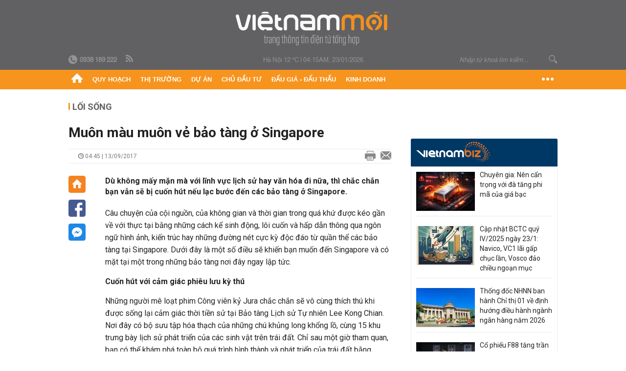

--- FILE ---
content_type: text/html; charset=utf-8
request_url: https://vietnammoi.vn/muon-mau-muon-ve-bao-tang-o-singapore-50028.htm
body_size: 32747
content:
<!DOCTYPE html>
<html lang="vi" dir="ltr">
<head>
    <title>Muôn màu muôn vẻ bảo tàng ở Singapore</title>
    <meta charset="utf-8" />
    <meta http-equiv="X-UA-Compatible" content="IE=100" />
    <meta name="viewport" content="width=device-width, initial-scale=1.0" />
    <meta http-equiv="Content-Language" content="vi" />
    <meta name="Language" content="vi" />
<meta name="keywords" content="Singapore, 3 ng&#224;y 2 đ&#234;m ở Singapore, m&#243;n ngon singapore, ẩm thực singapore, c&#225;c điểm mua sắm ở singapore, bảo t&#224;ng ở singapore, tour thăm bảo t&#224;ng ở singapore, những bảo t&#224;ng nổi tiếng nhất ở singapore, thủ tục du lịch singapore, đi singapore bao nhi&#234;u tiền l&#224; đủ" id="metakeywords" /> 
	<meta name="news_keywords" content="Singapore, 3 ng&#224;y 2 đ&#234;m ở Singapore, m&#243;n ngon singapore, ẩm thực singapore, c&#225;c điểm mua sắm ở singapore, bảo t&#224;ng ở singapore, tour thăm bảo t&#224;ng ở singapore, những bảo t&#224;ng nổi tiếng nhất ở singapore, thủ tục du lịch singapore, đi singapore bao nhi&#234;u tiền l&#224; đủ" id="newskeywords" /> 
	<meta name="description" content="D&#249; kh&#244;ng mấy mặn m&#224; với lĩnh vực lịch sử hay văn h&#243;a đi nữa, th&#236; chắc chắn bạn vẫn sẽ bị cuốn h&#250;t nếu lạc bước đến c&#225;c bảo t&#224;ng ở Singapore." id="metaDes" /> 
	<meta name="Language" content="vi" /> 
	<meta name="distribution" content="Global" /> 
	<meta name="REVISIT-AFTER" content="1 DAYS" /> 
	<meta name="robots" content="index,follow" /> 
	<meta name="copyright" content="Copyright (c) by https://vietnammoi.vn/" /> 
	<meta name="RATING" content="GENERAL" /> 
	<meta name="GENERATOR" content="https://vietnammoi.vn/" /> 
	<meta name="author" content="Vietnammoi" /> 
	<meta property="og:type" content="Article" /> 
	<meta property="article:tag" content="Singapore, 3 ng&#224;y 2 đ&#234;m ở Singapore, m&#243;n ngon singapore, ẩm thực singapore, c&#225;c điểm mua sắm ở singapore, bảo t&#224;ng ở singapore, tour thăm bảo t&#224;ng ở singapore, những bảo t&#224;ng nổi tiếng nhất ở singapore, thủ tục du lịch singapore, đi singapore bao nhi&#234;u tiền l&#224; đủ" /> 
	<meta property="og:title" content="Mu&#244;n m&#224;u mu&#244;n vẻ bảo t&#224;ng ở Singapore" /> 
	<meta property="og:description" content="D&#249; kh&#244;ng mấy mặn m&#224; với lĩnh vực lịch sử hay văn h&#243;a đi nữa, th&#236; chắc chắn bạn vẫn sẽ bị cuốn h&#250;t nếu lạc bước đến c&#225;c bảo t&#224;ng ở Singapore." /> 
	<meta property="og:image" content="https://cdn.vietnammoi.vn/stores/news_dataimages/anhttl/092017/13/10/croped/2358_live-actors.jpg?width=600" /> 
	<meta property="og:width" content="600" /> 
	<meta property="og:height" content="315" /> 
	<meta property="og:url" content="https://vietnammoi.vn/muon-mau-muon-ve-bao-tang-o-singapore-50028.htm" /> 
	<meta property="article:section" content="Lối Sống" /> 
	<meta property="article:published_time" content="2017-09-13T04:45:00" /> 
	<meta property="article:modified_time" content="2017-09-13T04:45:00" /> 
	<meta name="pubdate" content="2017-09-13T04:45:00" /> 
	<meta name="lastmod" content="2017-09-13T04:45:00" /> 
	<meta property="og:site_name" content="VIET NAM MOI" /> 
	<meta property="article:author" content="Vietnammoi" /> 
	<link rel="canonical" href="https://vietnammoi.vn/muon-mau-muon-ve-bao-tang-o-singapore-50028.htm" /> 
	
    <meta http-equiv="REFRESH" content="1800" />
    <meta name="application-name" content="Việt Nam Mới" />
    <meta http-equiv="X-UA-Compatible" content="IE=edge" />
    <link rel="preconnect" href="https://fonts.googleapis.com" />
    <link rel="preconnect" href="https://fonts.gstatic.com" crossorigin />
    <link href="https://fonts.googleapis.com/css2?family=Roboto:ital,wght@0,100;0,300;0,400;0,500;0,700;0,900;1,100;1,300;1,400;1,500;1,900&display=swap" rel="stylesheet" />
    <link rel="dns-prefetch" href="https://cdn.vietnammoi.vn/">
    <link href="/images/2321_favicon-16x16.png" type="image/x-icon" rel="Shortcut Icon" />
    <link href="/images/2321_favicon-57x57.png" rel="apple-touch-icon" sizes="57x57" />
    <link href="/images/2321_favicon-60x60.png" rel="apple-touch-icon" sizes="60x60" />
    <link href="/images/2321_favicon-72x72.png" rel="apple-touch-icon" sizes="72x72" />
    <link href="/images/2321_favicon-76x76.png" rel="apple-touch-icon" sizes="76x76" />
    <link href="/images/2321_favicon-114x114.png" rel="apple-touch-icon" sizes="114x114" />
    <link href="/images/2321_favicon-120x120.png" rel="apple-touch-icon" sizes="120x120" />
    <link href="/images/2321_favicon-144x144.png" rel="apple-touch-icon" sizes="144x144" />
    <link href="/images/2321_favicon-152x152.png" rel="apple-touch-icon" sizes="152x152" />
    <link href="/images/2321_favicon-180x180.png" rel="apple-touch-icon" sizes="180x180" />
    <link href="/images/2321_favicon-32x32.png" sizes="32x32" rel="icon" type="image/png" />
    <link href="/images/2321_favicon-96x96.png" sizes="96x96" rel="icon" type="image/png" />
    <link href="/images/2321_favicon-192x192.png" sizes="192x192" rel="icon" type="image/png" />
    <link href="/plugins/scrollbar/jquery.scrollbar.min.css?v=EdJyu-Pq8KUQE7B34th3h7PtDS4Lq5oLgu5Y1ActGZQ" rel="stylesheet" />
    <link href="/plugins/pika/css/pikaday.min.css?v=gCHmR5sUjVS_q1K8OuZHfZWstano_GrBwd6e4jBGs3s" rel="stylesheet" />

    
        <link href="https://fonts.googleapis.com/css2?family=Inter:ital,opsz,wght@0,14..32,100..900;1,14..32,100..900&family=Newsreader:ital,opsz,wght@0,6..72,200..800;1,6..72,200..800&display=swap" rel="stylesheet" />
        <link href="/plugins/fancybox/jquery.fancybox.min.css?v=Vzbj7sDDS_woiFS3uNKo8eIuni59rjyNGtXfstRzStA" rel="stylesheet" />
        <link href="/plugins/jquery/ba/beforeafter.css" rel="stylesheet" />
    <link href="/css/dist/detail.min.css?v=EmINN37BTjJnxQfuyE40XT1ABrxkaXxMz9dtSv1Qd2A" rel="stylesheet" />


    <link href="/css/dist/master.min.css?v=XQQmo7UZdX0OMBZ7Pq5PxcyXBukiw8Xceb_Bmyi5w-o" rel="stylesheet" />

        <!-- Google tag (gtag.js) -->
        <script async src="https://www.googletagmanager.com/gtag/js?id=G-KZ6MS63J7C"></script>
        <script>
            window.dataLayer = window.dataLayer || [];
            function gtag() { dataLayer.push(arguments); }
            gtag('js', new Date());

            gtag('config', 'G-KZ6MS63J7C');

            document.addEventListener('DOMContentLoaded', function () {
                document.querySelectorAll('a[href]').forEach(function (link) {
                    const href = link.getAttribute('href');
                    if (!href) return;

                    // chỉ track link ngoài domain
                    if (href.startsWith('http') && !href.includes(location.hostname)) {
                        link.addEventListener('click', function () {
                            gtag('event', 'click_outbound', {
                                link_url: href,
                                link_text: link.innerText ? link.innerText.trim() : '',
                                page_path: location.pathname,
                                transport_type: 'beacon'
                            });
                        });
                    }
                });
            });
        </script>
                <script async src="https://static.amcdn.vn/tka/cdn.js" type="text/javascript"></script>
            <script>
                var arfAsync = arfAsync || [];
            </script>
            <script id="arf-core-js" onerror="window.arferrorload=true;" src="//media1.admicro.vn/cms/Arf.min.js" async></script>
            <script type="text/javascript">var _ADM_Channel = 'loi-song';</script>
        <script type="application/ld+json">
            {"@context":"https://schema.org","@type":"NewsArticle","headline":"Muôn màu muôn vẻ bảo tàng ở Singapore","description":"Dù không mấy mặn mà với lĩnh vực lịch sử hay văn hóa đi nữa, thì chắc chắn bạn vẫn sẽ bị cuốn hút nếu lạc bước đến các bảo tàng ở Singapore.","url":"https://vietnammoi.vn/muon-mau-muon-ve-bao-tang-o-singapore-50028.htm","mainEntityOfPage":{"@type":"WebPage","@id":"https://vietnammoi.vn/muon-mau-muon-ve-bao-tang-o-singapore-50028.htm"},"publisher":{"@type":"Organization","name":"Trang Việt Nam Mới","logo":{"@type":"ImageObject","url":"https://cdn.vietnammoi.vn/logos/logo-600.png"}},"image":["https://cdn.vietnammoi.vn/stores/news_dataimages/anhttl/092017/13/10/croped/2358_live-actors.jpg?width=600"],"datePublished":"2017-09-13T04:45:44+07:00","dateModified":"2017-09-13T04:45:44+07:00","author":{"@type":"Person","name":"","url":"https://vietnammoi.vn"},"breadcrumb":{"@type":"BreadcrumbList","itemListElement":[{"@type":"ListItem","position":1,"item":{"@id":"https://vietnammoi.vn/loi-song.htm","name":"Lối sống"}},{"@type":"ListItem","position":2,"item":{"@id":"https://vietnammoi.vn/muon-mau-muon-ve-bao-tang-o-singapore-50028.htm","name":"Muôn màu muôn vẻ bảo tàng ở Singapore"}}]}};
        </script>
        <!-- Pushtimize: new version -->
        <script src="https://sdk.moneyoyo.com/v1/webpush.js?pid=wqE8-lVEeSm0I6KH0aMLGQ" async></script>
</head>
<body class="">
    <input name="__RequestVerificationToken" type="hidden" value="CfDJ8HmU8GT9NFJMmhvHS0ol2ZXoItMv3em_KsZ6bBeUR-3NXMx3NGHgFuq19VydApw0tGHzQgg_cuewKMHx6RWGj8BYxoVONcoa3HbnBkVSnKB9H6W6Fbb8oUjYMR5BUPaiQW9-esR9ecVSwJ0B1NUvGAE" />
    <div id="fb-root"></div>
    <script async defer crossorigin="anonymous" src="https://connect.facebook.net/vi_VN/sdk.js#xfbml=1&amp;version=v12.0&amp;appId=&amp;autoLogAppEvents=1"></script>

    <div id="admwrapper">
            
        <div id="header" class="hidden-print none-header-magazine">
            <div class="wrapper clearafter">
                <div id="logo"><a href="/" title="Việt Nam Mới"></a></div>
                <div class="links">
                    <div class="left">
                        <a href="tel:+84938189222"><i class="icon-tel-header"></i><b>0938 189 222</b></a>
                        <a href="/tin-gio-chot.rss" class="icon-rss-header" rel="nofollow" title="RSS feed" target="_blank"></a>
                    </div>

                    <!-- weather -->
                    <span id="_weather"></span> |
                    <span id="_dateTime" data-value=""></span>

                    <div id="search-form" class="right">
                        <input type="text" name="search" id="search" placeholder="Nhập từ khoá tìm kiếm..." autocomplete="off">
                        <span class="icon-search"></span>
                    </div>
                </div>
            </div>
        </div>

            
<div id="nav" class="none-nav-magazine">
    <div class="nav_icon"><span class="icon"></span></div>
    <div class="wrapper clearafter">
        <ul class="left" id="main-menu-zone">
            <li><a href="https://vietnammoi.vn/" title="Trang chủ"><span class="icon icon-home-nav"></span></a></li>
                    <li data-id="548" data-url="/ajax/chuyen-muc/548" class="parent" data-ajaxcontent-trigger="mouseenter" data-zoneurl="quy-hoach">
                        <a href="/quy-hoach.htm" title="Quy ho&#x1EA1;ch" data-zoneid="548">Quy hoạch</a>

                            <div class="popup">
                                <div class="wrapper clearafter smooth">
                                    <ul class="popup_links left">
                                            <li><a href="/quy-hoach/ha-tang.htm" title="H&#x1EA1; t&#x1EA7;ng">Hạ tầng</a></li>
                                            <li><a href="/quy-hoach/duong-se-mo.htm" title="&#x110;&#x1B0;&#x1EDD;ng s&#x1EBD; m&#x1EDF;">Đường sẽ mở</a></li>
                                            <li><a href="/quy-hoach/dat-co-quy-hoach.htm" title="&#x110;&#x1EA5;t c&amp;#243; quy ho&#x1EA1;ch">Đất có quy hoạch</a></li>
                                            <li><a href="/quy-hoach/quy-hoach-dep.htm" title="Quy ho&#x1EA1;ch &#x111;&#x1EB9;p">Quy hoạch đẹp</a></li>
                                            <li><a href="/quy-hoach/dieu-chinh-quy-hoach.htm" title="&#x110;i&#x1EC1;u ch&#x1EC9;nh quy ho&#x1EA1;ch">Điều chỉnh quy hoạch</a></li>
                                            <li><a href="/quy-hoach/ban-do-quy-hoach.htm" title="B&#x1EA3;n &#x111;&#x1ED3; quy ho&#x1EA1;ch">Bản đồ quy hoạch</a></li>
                                    </ul>

                                    <ul class="popup_news left" data-ajaxcontent="quy-hoach" data-id="548">
                                        <li class="left indicator"></li>
                                        <li class="left indicator"></li>
                                        <li class="left indicator"></li>
                                        <li class="left indicator"></li>
                                    </ul>
                                </div>
                            </div>
                    </li>
                    <li data-id="555" data-url="/ajax/chuyen-muc/555" class="parent" data-ajaxcontent-trigger="mouseenter" data-zoneurl="thi-truong">
                        <a href="/thi-truong.htm" title="Th&#x1ECB; tr&#x1B0;&#x1EDD;ng" data-zoneid="555">Thị trường</a>

                            <div class="popup">
                                <div class="wrapper clearafter smooth">
                                    <ul class="popup_links left">
                                            <li><a href="/thi-truong/chinh-sach.htm" title="Ch&amp;#237;nh s&amp;#225;ch">Chính sách</a></li>
                                            <li><a href="/thi-truong/gia-ca.htm" title="Gi&amp;#225; c&#x1EA3;">Giá cả</a></li>
                                            <li><a href="/thi-truong/du-bao.htm" title="D&#x1EF1; b&amp;#225;o">Dự báo</a></li>
                                            <li><a href="/thi-truong/vat-lieu-xay-dung.htm" title="V&#x1EAD;t li&#x1EC7;u x&amp;#226;y d&#x1EF1;ng">Vật liệu xây dựng</a></li>
                                    </ul>

                                    <ul class="popup_news left" data-ajaxcontent="thi-truong" data-id="555">
                                        <li class="left indicator"></li>
                                        <li class="left indicator"></li>
                                        <li class="left indicator"></li>
                                        <li class="left indicator"></li>
                                    </ul>
                                </div>
                            </div>
                    </li>
                    <li data-id="560" data-url="/ajax/chuyen-muc/560" class="parent" data-ajaxcontent-trigger="mouseenter" data-zoneurl="du-an">
                        <a href="/du-an.htm" title="D&#x1EF1; &amp;#225;n" data-zoneid="560">Dự án</a>

                            <div class="popup">
                                <div class="wrapper clearafter smooth">
                                    <ul class="popup_links left">
                                            <li><a href="/du-an/du-an-moi.htm" title="D&#x1EF1; &amp;#225;n m&#x1EDB;i">Dự án mới</a></li>
                                            <li><a href="/du-an/dang-mo-ban.htm" title="&#x110;ang m&#x1EDF; b&amp;#225;n">Đang mở bán</a></li>
                                            <li><a href="/du-an/khong-gian-song.htm" title="Kh&amp;#244;ng gian s&#x1ED1;ng">Không gian sống</a></li>
                                    </ul>

                                    <ul class="popup_news left" data-ajaxcontent="du-an" data-id="560">
                                        <li class="left indicator"></li>
                                        <li class="left indicator"></li>
                                        <li class="left indicator"></li>
                                        <li class="left indicator"></li>
                                    </ul>
                                </div>
                            </div>
                    </li>
                    <li data-id="563" data-url="/ajax/chuyen-muc/563" class="parent" data-ajaxcontent-trigger="mouseenter" data-zoneurl="chu-dau-tu">
                        <a href="/chu-dau-tu.htm" title="Ch&#x1EE7; &#x111;&#x1EA7;u t&#x1B0;" data-zoneid="563">Chủ đầu tư</a>

                            <div class="popup">
                                <div class="wrapper clearafter smooth">
                                    <ul class="popup_links left">
                                            <li><a href="/chu-dau-tu/lanh-dao.htm" title="L&amp;#227;nh &#x111;&#x1EA1;o">Lãnh đạo</a></li>
                                            <li><a href="/chu-dau-tu/tai-chinh.htm" title="T&amp;#224;i ch&amp;#237;nh">Tài chính</a></li>
                                            <li><a href="/chu-dau-tu/hoat-dong-kinh-doanh.htm" title="Ho&#x1EA1;t &#x111;&#x1ED9;ng kinh doanh">Hoạt động kinh doanh</a></li>
                                    </ul>

                                    <ul class="popup_news left" data-ajaxcontent="chu-dau-tu" data-id="563">
                                        <li class="left indicator"></li>
                                        <li class="left indicator"></li>
                                        <li class="left indicator"></li>
                                        <li class="left indicator"></li>
                                    </ul>
                                </div>
                            </div>
                    </li>
                    <li data-id="567" data-url="/ajax/chuyen-muc/567" class="parent" data-ajaxcontent-trigger="mouseenter" data-zoneurl="dau-gia-dau-thau">
                        <a href="/dau-gia-dau-thau.htm" title="&#x110;&#x1EA5;u gi&amp;#225; - &#x110;&#x1EA5;u th&#x1EA7;u" data-zoneid="567">Đấu giá - Đấu thầu</a>

                            <div class="popup">
                                <div class="wrapper clearafter smooth">
                                    <ul class="popup_links left">
                                            <li><a href="/dau-gia-dau-thau/ha-noi.htm" title="H&amp;#224; N&#x1ED9;i">Hà Nội</a></li>
                                            <li><a href="/dau-gia-dau-thau/tp-hcm.htm" title="TP HCM">TP HCM</a></li>
                                            <li><a href="/dau-gia-dau-thau/dia-phuong-khac.htm" title="&#x110;&#x1ECB;a ph&#x1B0;&#x1A1;ng kh&amp;#225;c">Địa phương khác</a></li>
                                    </ul>

                                    <ul class="popup_news left" data-ajaxcontent="dau-gia-dau-thau" data-id="567">
                                        <li class="left indicator"></li>
                                        <li class="left indicator"></li>
                                        <li class="left indicator"></li>
                                        <li class="left indicator"></li>
                                    </ul>
                                </div>
                            </div>
                    </li>
                    <li data-id="30" data-url="/ajax/chuyen-muc/30" class="parent" data-ajaxcontent-trigger="mouseenter" data-zoneurl="kinh-doanh">
                        <a href="/kinh-doanh.htm" title="Kinh doanh" data-zoneid="30">Kinh doanh</a>

                            <div class="popup">
                                <div class="wrapper clearafter smooth">
                                    <ul class="popup_links left">
                                            <li><a href="/kinh-doanh/tai-chinh-ngan-hang.htm" title="T&amp;#224;i ch&amp;#237;nh - Ng&amp;#226;n h&amp;#224;ng">Tài chính - Ngân hàng</a></li>
                                            <li><a href="/kinh-doanh/doanh-nghiep.htm" title="Doanh nghi&#x1EC7;p">Doanh nghiệp</a></li>
                                            <li><a href="/kinh-doanh/doanh-nhan.htm" title="Doanh nh&amp;#226;n">Doanh nhân</a></li>
                                            <li><a href="/kinh-doanh/tai-chinh-ca-nhan.htm" title="T&amp;#224;i ch&amp;#237;nh c&amp;#225; nh&amp;#226;n">Tài chính cá nhân</a></li>
                                    </ul>

                                    <ul class="popup_news left" data-ajaxcontent="kinh-doanh" data-id="30">
                                        <li class="left indicator"></li>
                                        <li class="left indicator"></li>
                                        <li class="left indicator"></li>
                                        <li class="left indicator"></li>
                                    </ul>
                                </div>
                            </div>
                    </li>
        </ul>
        <div class="right clickable" data-trigger="">
            <span class="icon icon-dot-nav" data-trigger-content=""></span>
            <div class="popup">
                <div class="wrapper clearafter">
                            <div class="col left">
                                <a data-id="548" href="/quy-hoach.htm" class="title" title="Quy hoạch">Quy hoạch</a>

                                    <ul>
                                            <li data-id="549">
                                                <a href="/quy-hoach/ha-tang.htm" title="H&#x1EA1; t&#x1EA7;ng">Hạ tầng</a>
                                            </li>
                                            <li data-id="550">
                                                <a href="/quy-hoach/duong-se-mo.htm" title="&#x110;&#x1B0;&#x1EDD;ng s&#x1EBD; m&#x1EDF;">Đường sẽ mở</a>
                                            </li>
                                            <li data-id="551">
                                                <a href="/quy-hoach/dat-co-quy-hoach.htm" title="&#x110;&#x1EA5;t c&amp;#243; quy ho&#x1EA1;ch">Đất có quy hoạch</a>
                                            </li>
                                            <li data-id="552">
                                                <a href="/quy-hoach/quy-hoach-dep.htm" title="Quy ho&#x1EA1;ch &#x111;&#x1EB9;p">Quy hoạch đẹp</a>
                                            </li>
                                            <li data-id="553">
                                                <a href="/quy-hoach/dieu-chinh-quy-hoach.htm" title="&#x110;i&#x1EC1;u ch&#x1EC9;nh quy ho&#x1EA1;ch">Điều chỉnh quy hoạch</a>
                                            </li>
                                            <li data-id="554">
                                                <a href="/quy-hoach/ban-do-quy-hoach.htm" title="B&#x1EA3;n &#x111;&#x1ED3; quy ho&#x1EA1;ch">Bản đồ quy hoạch</a>
                                            </li>
                                    </ul>
                            </div>
                            <div class="col left">
                                <a data-id="555" href="/thi-truong.htm" class="title" title="Thị trường">Thị trường</a>

                                    <ul>
                                            <li data-id="556">
                                                <a href="/thi-truong/chinh-sach.htm" title="Ch&amp;#237;nh s&amp;#225;ch">Chính sách</a>
                                            </li>
                                            <li data-id="557">
                                                <a href="/thi-truong/gia-ca.htm" title="Gi&amp;#225; c&#x1EA3;">Giá cả</a>
                                            </li>
                                            <li data-id="558">
                                                <a href="/thi-truong/du-bao.htm" title="D&#x1EF1; b&amp;#225;o">Dự báo</a>
                                            </li>
                                            <li data-id="559">
                                                <a href="/thi-truong/vat-lieu-xay-dung.htm" title="V&#x1EAD;t li&#x1EC7;u x&amp;#226;y d&#x1EF1;ng">Vật liệu xây dựng</a>
                                            </li>
                                    </ul>
                            </div>
                            <div class="col left">
                                <a data-id="560" href="/du-an.htm" class="title" title="Dự án">Dự án</a>

                                    <ul>
                                            <li data-id="571">
                                                <a href="/du-an/du-an-moi.htm" title="D&#x1EF1; &amp;#225;n m&#x1EDB;i">Dự án mới</a>
                                            </li>
                                            <li data-id="561">
                                                <a href="/du-an/dang-mo-ban.htm" title="&#x110;ang m&#x1EDF; b&amp;#225;n">Đang mở bán</a>
                                            </li>
                                            <li data-id="562">
                                                <a href="/du-an/khong-gian-song.htm" title="Kh&amp;#244;ng gian s&#x1ED1;ng">Không gian sống</a>
                                            </li>
                                    </ul>
                            </div>
                            <div class="col left">
                                <a data-id="563" href="/chu-dau-tu.htm" class="title" title="Chủ đầu tư">Chủ đầu tư</a>

                                    <ul>
                                            <li data-id="564">
                                                <a href="/chu-dau-tu/lanh-dao.htm" title="L&amp;#227;nh &#x111;&#x1EA1;o">Lãnh đạo</a>
                                            </li>
                                            <li data-id="565">
                                                <a href="/chu-dau-tu/tai-chinh.htm" title="T&amp;#224;i ch&amp;#237;nh">Tài chính</a>
                                            </li>
                                            <li data-id="566">
                                                <a href="/chu-dau-tu/hoat-dong-kinh-doanh.htm" title="Ho&#x1EA1;t &#x111;&#x1ED9;ng kinh doanh">Hoạt động kinh doanh</a>
                                            </li>
                                    </ul>
                            </div>
                            <div class="col left">
                                <a data-id="567" href="/dau-gia-dau-thau.htm" class="title" title="Đấu giá - Đấu thầu">Đấu giá - Đấu thầu</a>

                                    <ul>
                                            <li data-id="568">
                                                <a href="/dau-gia-dau-thau/ha-noi.htm" title="H&amp;#224; N&#x1ED9;i">Hà Nội</a>
                                            </li>
                                            <li data-id="569">
                                                <a href="/dau-gia-dau-thau/tp-hcm.htm" title="TP HCM">TP HCM</a>
                                            </li>
                                            <li data-id="570">
                                                <a href="/dau-gia-dau-thau/dia-phuong-khac.htm" title="&#x110;&#x1ECB;a ph&#x1B0;&#x1A1;ng kh&amp;#225;c">Địa phương khác</a>
                                            </li>
                                    </ul>
                            </div>
                            <div class="col left">
                                <a data-id="30" href="/kinh-doanh.htm" class="title" title="Kinh doanh">Kinh doanh</a>

                                    <ul>
                                            <li data-id="151">
                                                <a href="/kinh-doanh/tai-chinh-ngan-hang.htm" title="T&amp;#224;i ch&amp;#237;nh - Ng&amp;#226;n h&amp;#224;ng">Tài chính - Ngân hàng</a>
                                            </li>
                                            <li data-id="153">
                                                <a href="/kinh-doanh/doanh-nghiep.htm" title="Doanh nghi&#x1EC7;p">Doanh nghiệp</a>
                                            </li>
                                            <li data-id="516">
                                                <a href="/kinh-doanh/doanh-nhan.htm" title="Doanh nh&amp;#226;n">Doanh nhân</a>
                                            </li>
                                            <li data-id="517">
                                                <a href="/kinh-doanh/tai-chinh-ca-nhan.htm" title="T&amp;#224;i ch&amp;#237;nh c&amp;#225; nh&amp;#226;n">Tài chính cá nhân</a>
                                            </li>
                                    </ul>
                            </div>

                    <div class="newline">
                        <div class="newlink">
                            <a href="https://vietnammoi.vn/e-mag.htm" rel="nofollow" class="view-emag" title="eMagazine">
                                <img src="/images/2321_emag-light.png" alt="eMagazine" />
                            </a>
                            <a href="https://vietnammoi.vn/photostory.htm" rel="nofollow" class="view-photo" title="Photostory">
                                <img src="/images/2321_photostories-light.png" alt="Photostory" />
                            </a>
                            <a href="https://vietnammoi.vn/infographic.htm" rel="nofollow" class="view-info" title="Infographic">
                                <img src="/images/2321_infographic-light.png" alt="Infographic" />
                            </a>
                        </div>
                    </div>
                </div>
            </div>
        </div>
    </div>
</div>

        <!-- ads -->
            <div class="w1000">
                <div class="vnmoi-topbanner">
                            <div>
        <zone id="jscyjn9r"></zone>
        <script>
            arfAsync.push("jscyjn9r");
        </script>
    </div>

                </div>
            </div> 

        
                <input type="hidden" value="22" id="hdZoneParentId" />
                                
    <div class="wrapper text-center">
        <div class="margin-20-top"></div>
        <!-- ads -->
    </div>
    <div class="wrapper clearafter margin-25-top">
        <input type="hidden" name="hidLastModifiedDate" id="hidLastModifiedDate" />

        <div class="wrapper clearafter highlight margin-20-top margin-25-bottom detailheading">
            
            <div class="margin-25-bottom" id="title-category">
                <div>
                        <a href="/loi-song.htm" title="Lối sống">Lối sống</a>
                </div>

            </div>

        </div>
    </div>
    <div class="wrapper">
        <!-- ads -->
    </div>
    <div class="wrapper clearafter margin-25-top" id="__main_wrapper_content">
        <div class="col685 left">

            <div class="col660">
                <h1 id="title-article" class="margin-15-bottom title-article" data-role="title">
                    Muôn màu muôn vẻ bảo tàng ở Singapore
                </h1>

                <!-- article info top -->
                <div class="article-info clearafter margin-25-bottom">
                    
<a href="javascript:;" class="info_author left" data-role="author" title=""></a>
<span class="time flex-1">
    <i class="icon icon-time"></i><span data-role="publishdate"> 04:45 | 13/09/2017</span>
</span>
<a class="clickable" title="In bài viết" data-action-print target="_blank" href="https://vietnammoi.vn/muon-mau-muon-ve-bao-tang-o-singapore-50028-print.htm"><i class="icon icon-print"></i></a>
<a title="Email bài viết" href="mailto:?subject=Mu&#xF4;n m&#xE0;u mu&#xF4;n v&#x1EBB; b&#x1EA3;o t&#xE0;ng &#x1EDF; Singapore - Vi&#x1EC7;tNamM&#x1EDB;i&amp;body=https://vietnammoi.vn/muon-mau-muon-ve-bao-tang-o-singapore-50028.htm" rel="nofollow"><i class="icon icon-mail"></i></a>

                </div>

                <div id="sticky-box" class="col35 left social-buttons" data-article-follow>
                    
<a href="/" class="icon icon-home" title="Trang chủ"></a>
<a onclick="VNMoi.fn.shareFbClick('https://vietnammoi.vn/muon-mau-muon-ve-bao-tang-o-singapore-50028.htm')" href="javascript:;" data-target="_blank" class="icon icon-fb clickable" title="Chia sẻ trên Facebook"></a>
<a onclick="VNMoi.fn.shareFbMsgClick('http://www.facebook.com/dialog/send?app_id=&amp;link=https://vietnammoi.vn/muon-mau-muon-ve-bao-tang-o-singapore-50028.htm&amp;redirect_uri=https://vietnammoi.vn/muon-mau-muon-ve-bao-tang-o-singapore-50028.htm')" href="javascript:;" class="icon icon-fbmsg clickable" title="Chia sẻ qua Facebook Messenger"></a>

                </div>

                <div class="col585 right" data-article-target>
                    <div class="sapo margin-20-bottom" data-role="sapo">
                        Dù không mấy mặn mà với lĩnh vực lịch sử hay văn hóa đi nữa, thì chắc chắn bạn vẫn sẽ bị cuốn hút nếu lạc bước đến các bảo tàng ở Singapore.
                    </div>

                    


                    <!-- article body -->
                    <div class="entry-body" data-role="content">
                        <p>Câu chuyện của cội nguồn, của không gian và thời gian trong quá khứ được kéo gần về với thực tại bằng những cách kể sinh động, lôi cuốn và hấp dẫn thông qua ngôn ngữ hình ảnh, kiến trúc hay những đường nét cực kỳ độc đáo từ quần thể các bảo tàng tại Singapore. Dưới đây là một số điều sẽ khiến bạn muốn đến Singapore và có mặt tại một trong những bảo tàng nơi đây ngay lập tức.</p>    <p><strong>Cuốn hút với cảm giác phiêu lưu kỳ thú</strong></p>    <p>Những người mê loạt phim Công viên kỷ Jura chắc chắn sẽ vô cùng thích thú khi được sống lại cảm giác thời tiền sử tại Bảo tàng Lịch sử Tự nhiên Lee Kong Chian. Nơi đây có bộ sưu tập hóa thạch của những chú khủng long khổng lồ, cùng 15 khu trưng bày lịch sử phát triển của các sinh vật trên trái đất. Chỉ sau một giờ tham quan, bạn có thể khám phá toàn bộ quá trình hình thành và phát triển của trái đất bằng những hình ảnh sinh động.</p>    <table border="0" cellpadding="0" cellspacing="0" class="MASTERCMS_TPL_TABLE" style="width: 100%;">  	<tbody>  		<tr>  			<td><img alt="muon mau muon ve bao tang o singapore" border="0" class="__img_mastercms" src="https://cdn.vietnammoi.vn/stores/news_dataimages/anhttl/092017/13/10/2506_tu_nhien.jpg" style="max-width:100%; padding:0px; margin:0px;" title="Muôn màu muôn vẻ bảo tàng ở Singapore"></td>  		</tr>  		<tr>  			<td>Bộ sưu tập hóa thạch là điểm nhấn của Bảo tàng Lịch sử Tự nhiên Lee Kong Chian (Ảnh: Marinabaysands)</td>  		</tr>  	</tbody>  </table>    <p>Trong khi đó, Bảo tàng Images of Singapore LIVE sẽ mang đến cho bạn những góc nhìn sống động về toàn cảnh cuộc sống tại đảo quốc từ xưa đến nay.</p>    <table border="0" cellpadding="0" cellspacing="0" class="MASTERCMS_TPL_TABLE" style="width: 100%;">  	<tbody>  		<tr>  			<td><img alt="muon mau muon ve bao tang o singapore" border="0" class="__img_mastercms" src="https://cdn.vietnammoi.vn/stores/news_dataimages/anhttl/092017/13/10/2358_live-actors.jpg" style="max-width:100%; padding:0px; margin:0px;" title="Muôn màu muôn vẻ bảo tàng ở Singapore"></td>  		</tr>  		<tr>  			<td>Bảo tàng Image of Singapore LIVE (Ảnh: Imagesofsingaporelive)</td>  		</tr>  	</tbody>  </table>    <p>Khác với cách trưng bày tĩnh quen thuộc thường thấy, bảo tàng còn tái hiện lại cuộc sống và sự phát triển của xã hội Singapore bằng những hình ảnh sinh hoạt đời thường của người dân, do chính những nhân vật người thật đóng. Đến đây, bạn sẽ có cảm giác đang dạo bước về quá khứ, ngắm nhìn toàn bộ quá trình hình thành và phát triển của đảo quốc từ thuở xưa đến thời hiện đại, được cảm nhận như chính mình đang sống trong từng giai đoạn lịch sử quan trọng của đảo quốc xinh đẹp này.</p>    <p>Nếu cần tìm điều gì đó trẻ trung, vui nhộn hơn, gợi ý cho bạn là Bảo tàng đánh lừa thị giác Trick Eye Museum.</p>    <table border="0" cellpadding="0" cellspacing="0" class="MASTERCMS_TPL_TABLE" style="width: 100%;">  	<tbody>  		<tr>  			<td><img alt="muon mau muon ve bao tang o singapore" border="0" class="__img_mastercms" src="https://cdn.vietnammoi.vn/stores/news_dataimages/anhttl/092017/13/10/2258_Sing-4.jpg" style="max-width:100%; padding:0px; margin:0px;" title="Muôn màu muôn vẻ bảo tàng ở Singapore"></td>  		</tr>  		<tr>  			<td>Bay bổng sáng tạo và tha hồ tạo dáng cho khung hình của mình tại Bảo tàng Trick Eye Museum (Ảnh: Trick Eye Museum)</td>  		</tr>  	</tbody>  </table>    <p>Không hề có chút quy luật khắt khe nào, mọi hình ảnh, vật dụng trưng bày nơi đây chỉ để giúp bạn được cười thả ga, và để trí tưởng tượng sáng tạo của bạn bay bổng. Cuộc phiêu lưu kỳ thú này sẽ được ghi lại bằng vô số những bức ảnh độc đáo cùng bạn bè. Bảo tàng có đến có 6 khu vực mang các chủ đề khác nhau, với kỹ xảo độc đáo khiến cho tác phẩm nghệ thuật hai chiều được vẽ, treo trên sàn nhà, tường và trần biến thành ba chiều nhờ các ảo ảnh thị giác và ánh sáng.</p>    <h2>Mê hoặc và choáng ngợp với kiến trúc độc đáo</h2>    <p>Mê hoặc và choáng ngợp với những kiến trúc, không gian bày trí độc đáo là cảm giác mà các bảo tàng ở Singapore cũng mang đến cho bạn. Chưa cần vào bên trong, chỉ thoáng thấy dáng dấp của những tòa nhà lạ mắt, bạn đã muốn vào bên trong dạo chơi và khám phá.</p>    <p>Điển hình như Bảo tàng Khoa học Nghệ Thuật (ArtScience Museum), nhìn từ xa, bạn sẽ thấy thấp thoáng một đóa sen khổng lồ nổi bật bên bờ hồ. Chỉ cần thưởng ngoạn kiến trúc sáng tạo với khung cảnh ngoạn mục của thác nước mưa được dẫn qua giếng trời ngay trung tâm tòa nhà, cũng đã cảm thấy thật thú vị. Tất nhiên sẽ tuyệt hơn nếu bạn khám phá 21 phòng trưng bày bên trong, với không gian lên đến 4.800 m2 của bảo tàng. Nơi đây thường xuyên tổ chức những buổi triển lãm quy mô lớn, hay các bộ sưu tập nổi tiếng trên thế giới.</p>    <table border="0" cellpadding="0" cellspacing="0" class="MASTERCMS_TPL_TABLE" style="width: 100%;">  	<tbody>  		<tr>  			<td><img alt="muon mau muon ve bao tang o singapore" border="0" class="__img_mastercms" src="https://cdn.vietnammoi.vn/stores/news_dataimages/anhttl/092017/13/10/2137_architecture1.jpg" style="max-width:100%; padding:0px; margin:0px;" title="Muôn màu muôn vẻ bảo tàng ở Singapore"></td>  		</tr>  		<tr>  			<td>Kiến trúc hiện đại và tinh tế của Bảo tàng Khoa học Nghệ Thuật (Ảnh: Singaporeair)</td>  		</tr>  	</tbody>  </table>    <p>Trở lại với nơi có kiến trúc và lịch sử lâu đời nhất - Bảo tàng Quốc gia Singapore, đây là linh hồn của cả quần thể bảo tàng trên Đảo quốc Sư tử. Mang dáng dấp kiến trúc của thế kỷ 19, bảo tàng khoác lên mình sự cổ kính và ấn tượng đến từng góc nhà, dãy hành lang hun hút, từng chiếc bàn, ghế hay dụng cụ nhỏ nhất. Tất cả những thông tin về lịch sử, dấu ấn, cột mốc phát triển của đất nước Singapore đều được tìm thấy tại đây, và còn có cả những tác phẩm của các danh họa nổi tiếng trên thế giới. Hay Bảo tàng Peranakan và Phòng Trưng bày Quốc gia Singapore (National Gallery Singapore) với những kiến trúc mái vòm vững chãi và cổ kính, các bức phù điêu ấn tượng, lưu giữ và trưng bày những nền văn hóa độc đáo của người bản địa và cả khu vực.</p>    <table border="0" cellpadding="0" cellspacing="0" class="MASTERCMS_TPL_TABLE" style="width: 100%;">  	<tbody>  		<tr>  			<td><img alt="muon mau muon ve bao tang o singapore" border="0" class="__img_mastercms" src="https://cdn.vietnammoi.vn/stores/news_dataimages/anhttl/092017/13/10/2021_bao-tang-quoc-gia-singapore_1.jpg" style="max-width:100%; padding:0px; margin:0px;" title="Muôn màu muôn vẻ bảo tàng ở Singapore"></td>  		</tr>  		<tr>  			<td>Bảo tàng Quốc gia Singapore với kiến trúc độc đáo của thế kỷ 19 (Ảnh: Timeoutvietnam)</td>  		</tr>  	</tbody>  </table>    <p>Những người yêu nghệ thuật có thể tìm đến Bảo tàng Nghệ thuật NUS, Bảo tàng Thiết kế RedDot, Bảo tàng Nghệ thuật đương đại SAM, Bảo tàng Tem Philatelic Museum… Singapore thực sự là một đất nước kỳ lạ, dù đến đây bao nhiêu lần bạn cũng sẽ luôn tìm thấy điều mới mẻ. Bên cạnh đó, Singapore còn có cả Bảo tàng Đồ chơi MINT, nơi trưng bày 50.000 món đồ chơi với giá trị hơn 5 triệu USD. Bạn có thể tìm thấy bất kỳ nhân vật hoạt hình yêu thích nào ở đây, từ những bộ sưu tập búp bê, gấu Teddy đến những chú chuột Mickey độc đáo.</p>    <table border="0" cellpadding="0" cellspacing="0" class="MASTERCMS_TPL_TABLE" style="width: 100%;">  	<tbody>  		<tr>  			<td><img alt="muon mau muon ve bao tang o singapore" border="0" class="__img_mastercms" src="https://cdn.vietnammoi.vn/stores/news_dataimages/anhttl/092017/13/10/1906_xin_ga_po.jpg" style="max-width:100%; padding:0px; margin:0px;" title="Muôn màu muôn vẻ bảo tàng ở Singapore"></td>  		</tr>  		<tr>  			<td>Khám phá nền văn hóa Peranakan độc đáo của Đảo quốc Sư Tử tại Bảo tàng Peranakan (Ảnh: VisitSingapore)</td>  		</tr>  	</tbody>  </table>    <p>Với quần thể đa dạng các bảo tàng lớn nhỏ ở Singapore, bạn sẽ không thể nào khám phá hết trong một chuyến du lịch ngắn ngày. Vì thế, hãy dành nhiều thời gian hơn hoặc đến quốc gia này nhiều lần để có được cái nhìn đa chiều về đất nước này.</p>    <hr>  <p style="text-align: center;"><span style="font-size:24px;"><span style="color:#800000;"><strong>1001 ĐIỀU HAY Ở </strong></span><span style="color:#8b4513;"><strong>ĐẢO QUỐC SƯ TỬ </strong></span></span></p>    <table border="0" cellpadding="0" cellspacing="0" class="MASTERCMS_TPL_TABLE" style="width: 100%;">  	<tbody>  		<tr>  			<td><img alt="muon mau muon ve bao tang o singapore" border="0" class="__img_mastercms" src="https://cdn.vietnammoi.vn/stores/news_dataimages/anhttl/092017/13/10/3041_mau.jpg" style="max-width:100%; padding:0px; margin:0px;" title="Muôn màu muôn vẻ bảo tàng ở Singapore"></td>  		</tr>  	</tbody>  </table>    <p><span style="color:#800000;"><span style="font-size:26px;"><strong>Những nơi mua sắm tiết kiệm nhất ở Singapore</strong></span></span></p>    <p><span style="font-size:16px;">Hãy tới khu Little India để mua những bộ sari tuyệt đẹp và phụ kiện lấp lánh. Hãy tới thăm khu Chinatown để mua những sản phẩm làm từ lụa và đồ thủ công. Hãy ghé thăm khu Kampong Glam để mua những tấm thảm Ba Tư và những lọ nước hoa tuyệt vời... <a href="http://vietnammoi.vn/chi-diem-nhung-noi-mua-sam-tiet-kiem-nhat-o-singapore-49809.htm"><strong>Đọc tiếp</strong></a></span></p>    <p><span style="color:#8b4513;"><span style="font-size:26px;"><strong>Singapore: Chuyện kể sau 19h!</strong></span></span></p>    <p><span style="font-size:16px;">Hãy vui chơi hoặc nhảy nhót thâu đêm tại các quán bar, câu lạc bộ, bữa tiệc bãi biển, buổi hòa nhạc ngoài trời và lễ hội âm nhạc. Hoặc tận hưởng một đêm cười sảng khoái với những màn hài kịch độc thoại. Bạn sẽ thoải mái lựa chọn tiết mục giải trí hấp dẫn, đồ uống tuyệt hảo và những người đồng hành tuyệt vời... <a href="http://vietnammoi.vn/singapore-chuyen-ke-sau-19h-49213.htm"><strong>Đọc tiếp</strong></a></span></p>    <hr>  <p style="text-align: right;"><strong>Thanh Thủy </strong></p>

                        
                    </div>

                </div>

                <div class="clear"></div>
                <div class="author">
                    

    <div class="link-source-wrapper clearfix">
        <div class="link-source-name">
            Theo <span class="link-source-text-name" data-role="source">Doanh Nghi&#x1EC7;p &amp; Kinh Doanh</span>
            <svg width="10" height="10" viewBox="0 0 10 10" fill="none" xmlns="http://www.w3.org/2000/svg">
                <path fill-rule="evenodd" clip-rule="evenodd" d="M2.5 2.08333C2.38949 2.08333 2.28351 2.12723 2.20537 2.20537C2.12723 2.28351 2.08333 2.38949 2.08333 2.5V8.33333C2.08333 8.44384 2.12723 8.54982 2.20537 8.62796C2.28351 8.7061 2.38949 8.75 2.5 8.75H7.5C7.61051 8.75 7.71649 8.7061 7.79463 8.62796C7.87277 8.54982 7.91667 8.44384 7.91667 8.33333V2.5C7.91667 2.38949 7.87277 2.28351 7.79463 2.20537C7.71649 2.12723 7.61051 2.08333 7.5 2.08333H6.66667C6.43655 2.08333 6.25 1.89679 6.25 1.66667C6.25 1.43655 6.43655 1.25 6.66667 1.25H7.5C7.83152 1.25 8.14946 1.3817 8.38388 1.61612C8.6183 1.85054 8.75 2.16848 8.75 2.5V8.33333C8.75 8.66485 8.6183 8.9828 8.38388 9.21722C8.14946 9.45164 7.83152 9.58333 7.5 9.58333H2.5C2.16848 9.58333 1.85054 9.45164 1.61612 9.21722C1.3817 8.9828 1.25 8.66485 1.25 8.33333V2.5C1.25 2.16848 1.3817 1.85054 1.61612 1.61612C1.85054 1.3817 2.16848 1.25 2.5 1.25H3.33333C3.56345 1.25 3.75 1.43655 3.75 1.66667C3.75 1.89679 3.56345 2.08333 3.33333 2.08333H2.5Z" fill="black"></path>
                <path fill-rule="evenodd" clip-rule="evenodd" d="M2.91666 1.25C2.91666 0.789762 3.28976 0.416667 3.75 0.416667H6.25C6.71023 0.416667 7.08333 0.789762 7.08333 1.25V2.08333C7.08333 2.54357 6.71023 2.91667 6.25 2.91667H3.75C3.28976 2.91667 2.91666 2.54357 2.91666 2.08333V1.25ZM6.25 1.25H3.75V2.08333H6.25V1.25Z" fill="black"></path>
            </svg>
            <input type="text" value="https://doanhnghiepkinhdoanh.doanhnhanvn.vn/muon-mau-muon-ve-bao-tang-o-singapore-4350028.htm" id="hdSourceLink" class="hdSourceLink" />
            <span id="btnCopy" class="copylink">Copy link</span>
        </div>
        <div class="link-source-detail">
            <span class="link-source-detail-title">Link bài gốc</span>
            <p class="link-source-full" data-role="source">https://doanhnghiepkinhdoanh.doanhnhanvn.vn/muon-mau-muon-ve-bao-tang-o-singapore-4350028.htm</p>
            <div class="arrow-down"></div>
        </div>
    </div>

                </div>

                <!-- article info bottom -->
                <div class="article-info clearafter margin-25-bottom">
                    
    <a href="/loi-song.htm" class="info_category left" data-role="cate-name" title="Lối sống">
        Lối sống
    </a>
    <div class="flex-1">
        <div class="fb-like" data-href="https://vietnammoi.vn/muon-mau-muon-ve-bao-tang-o-singapore-50028.htm" data-layout="button_count" data-action="like" data-size="small" data-show-faces="true" data-share="true"></div>
    </div>
    <span class="clickable" title="In bài viết" data-action-print><i class="icon icon-print"></i></span>
    <a title="Email bài viết" href="mailto:?subject=Mu&#xF4;n m&#xE0;u mu&#xF4;n v&#x1EBB; b&#x1EA3;o t&#xE0;ng &#x1EDF; Singapore - Vi&#x1EC7;tNamM&#x1EDB;i&amp;body=https://vietnammoi.vn/muon-mau-muon-ve-bao-tang-o-singapore-50028.htm" rel="nofollow">
        <i class="icon icon-mail"></i>
    </a>

                </div>
            </div>

                <div class="tags margin-25-bottom">
                    
        <div class="title"><span class="icon icon-tag"></span> Tag:</div>
        <ul>
                <li>
                    <a href="/singapore.html" title="Singapore">Singapore</a>
                </li>
                <li>
                    <a href="/3-ngay-2-dem-o-singapore.html" title="3 ng&amp;#224;y 2 &#x111;&amp;#234;m &#x1EDF; Singapore">3 ng&#xE0;y 2 &#x111;&#xEA;m &#x1EDF; Singapore</a>
                </li>
                <li>
                    <a href="/mon-ngon-singapore.html" title="m&amp;#243;n ngon singapore">m&#xF3;n ngon singapore</a>
                </li>
                <li>
                    <a href="/am-thuc-singapore.html" title="&#x1EA9;m th&#x1EF1;c singapore">&#x1EA9;m th&#x1EF1;c singapore</a>
                </li>
                <li>
                    <a href="/cac-diem-mua-sam-o-singapore.html" title="c&amp;#225;c &#x111;i&#x1EC3;m mua s&#x1EAF;m &#x1EDF; singapore">c&#xE1;c &#x111;i&#x1EC3;m mua s&#x1EAF;m &#x1EDF; singapore</a>
                </li>
                <li>
                    <a href="/bao-tang-o-singapore.html" title="b&#x1EA3;o t&amp;#224;ng &#x1EDF; singapore">b&#x1EA3;o t&#xE0;ng &#x1EDF; singapore</a>
                </li>
                <li>
                    <a href="/tour-tham-bao-tang-o-singapore.html" title="tour th&#x103;m b&#x1EA3;o t&amp;#224;ng &#x1EDF; singapore">tour th&#x103;m b&#x1EA3;o t&#xE0;ng &#x1EDF; singapore</a>
                </li>
                <li>
                    <a href="/nhung-bao-tang-noi-tieng-nhat-o-singapore.html" title="nh&#x1EEF;ng b&#x1EA3;o t&amp;#224;ng n&#x1ED5;i ti&#x1EBF;ng nh&#x1EA5;t &#x1EDF; singapore">nh&#x1EEF;ng b&#x1EA3;o t&#xE0;ng n&#x1ED5;i ti&#x1EBF;ng nh&#x1EA5;t &#x1EDF; singapore</a>
                </li>
                <li>
                    <a href="/thu-tuc-du-lich-singapore.html" title="th&#x1EE7; t&#x1EE5;c du l&#x1ECB;ch singapore">th&#x1EE7; t&#x1EE5;c du l&#x1ECB;ch singapore</a>
                </li>
                <li>
                    <a href="/di-singapore-bao-nhieu-tien-la-du.html" title="&#x111;i singapore bao nhi&amp;#234;u ti&#x1EC1;n l&amp;#224; &#x111;&#x1EE7;">&#x111;i singapore bao nhi&#xEA;u ti&#x1EC1;n l&#xE0; &#x111;&#x1EE7;</a>
                </li>
        </ul>

                </div>


    <div class="margin-15-bottom">
        <zone id="jsd1rrp9"></zone>
        <script>
            arfAsync.push("jsd1rrp9");
        </script>
    </div>


                <!-- 04 articles by first tag -->
                <div id="box-author-care" class="news-other margin-25-bottom">
                    <div class="title margin-15-bottom">Có thể bạn quan tâm</div>
                    
    <div class="news-first-tag">
                <div class="post-item">
                    <a href="https://vietnammoi.vn/dao-quoc-su-tu-va-cau-chuyen-thanh-cong-trong-phat-trien-nha-o-xa-hoi-2022917202035527.htm" data-popup-url="https://vietnammoi.vn/dao-quoc-su-tu-va-cau-chuyen-thanh-cong-trong-phat-trien-nha-o-xa-hoi-2022917202035527.htm" title="&#x27;&#x110;&#x1EA3;o qu&#x1ED1;c s&#x1B0; t&#x1EED;&#x27; v&#xE0; c&#xE2;u chuy&#x1EC7;n th&#xE0;nh c&#xF4;ng trong ph&#xE1;t tri&#x1EC3;n nh&#xE0; &#x1EDF; x&#xE3; h&#x1ED9;i" class="img show-popup visit-popup">
                        <img src="https://cdn.vietnammoi.vn/1881912202208777/images/2022/09/17/crawl-20220917200648722-avatar-15x10-20220917202035169.jpg?width=220" alt="&#x27;&#x110;&#x1EA3;o qu&#x1ED1;c s&#x1B0; t&#x1EED;&#x27; v&#xE0; c&#xE2;u chuy&#x1EC7;n th&#xE0;nh c&#xF4;ng trong ph&#xE1;t tri&#x1EC3;n nh&#xE0; &#x1EDF; x&#xE3; h&#x1ED9;i" />
                    </a>
                    <a href="https://vietnammoi.vn/dao-quoc-su-tu-va-cau-chuyen-thanh-cong-trong-phat-trien-nha-o-xa-hoi-2022917202035527.htm" data-popup-url="https://vietnammoi.vn/dao-quoc-su-tu-va-cau-chuyen-thanh-cong-trong-phat-trien-nha-o-xa-hoi-2022917202035527.htm" title="&#x27;&#x110;&#x1EA3;o qu&#x1ED1;c s&#x1B0; t&#x1EED;&#x27; v&#xE0; c&#xE2;u chuy&#x1EC7;n th&#xE0;nh c&#xF4;ng trong ph&#xE1;t tri&#x1EC3;n nh&#xE0; &#x1EDF; x&#xE3; h&#x1ED9;i" class="title show-popup visit-popup">
                        'Đảo quốc sư tử' và câu chuyện thành công trong phát triển nhà ở xã hội
                    </a>
                </div>
                <div class="post-item">
                    <a href="https://vietnammoi.vn/singapore-gia-nha-o-xa-hoi-vuot-1-trieu-usd-2022927401713.htm" data-popup-url="https://vietnammoi.vn/singapore-gia-nha-o-xa-hoi-vuot-1-trieu-usd-2022927401713.htm" title="Singapore: Gi&#xE1; nh&#xE0; &#x1EDF; x&#xE3; h&#x1ED9;i v&#x1B0;&#x1EE3;t 1 tri&#x1EC7;u USD" class="img show-popup visit-popup">
                        <img src="https://cdn.vietnammoi.vn/1881912202208777/images/2022/09/02/crawl-20220902073227836-avatar-15x10-20220902074001347.jpg?width=220" alt="Singapore: Gi&#xE1; nh&#xE0; &#x1EDF; x&#xE3; h&#x1ED9;i v&#x1B0;&#x1EE3;t 1 tri&#x1EC7;u USD" />
                    </a>
                    <a href="https://vietnammoi.vn/singapore-gia-nha-o-xa-hoi-vuot-1-trieu-usd-2022927401713.htm" data-popup-url="https://vietnammoi.vn/singapore-gia-nha-o-xa-hoi-vuot-1-trieu-usd-2022927401713.htm" title="Singapore: Gi&#xE1; nh&#xE0; &#x1EDF; x&#xE3; h&#x1ED9;i v&#x1B0;&#x1EE3;t 1 tri&#x1EC7;u USD" class="title show-popup visit-popup">
                        Singapore: Giá nhà ở xã hội vượt 1 triệu USD
                    </a>
                </div>
                <div class="post-item">
                    <a href="https://vietnammoi.vn/lai-suat-cho-vay-tai-singapore-sap-can-moc-0-20200521114917593.htm" data-popup-url="https://vietnammoi.vn/lai-suat-cho-vay-tai-singapore-sap-can-moc-0-20200521114917593.htm" title="L&#xE3;i su&#x1EA5;t cho vay t&#x1EA1;i Singapore s&#x1EAF;p c&#xE1;n m&#x1ED1;c 0%" class="img show-popup visit-popup">
                        <img src="https://cdn.vietnammoi.vn/171464242508312576/2020/5/21/shutterstock1179442075-1590036184302650169171-0-0-1101-1652-crop-15900363682391543125624.jpg?width=220" alt="L&#xE3;i su&#x1EA5;t cho vay t&#x1EA1;i Singapore s&#x1EAF;p c&#xE1;n m&#x1ED1;c 0%" />
                    </a>
                    <a href="https://vietnammoi.vn/lai-suat-cho-vay-tai-singapore-sap-can-moc-0-20200521114917593.htm" data-popup-url="https://vietnammoi.vn/lai-suat-cho-vay-tai-singapore-sap-can-moc-0-20200521114917593.htm" title="L&#xE3;i su&#x1EA5;t cho vay t&#x1EA1;i Singapore s&#x1EAF;p c&#xE1;n m&#x1ED1;c 0%" class="title show-popup visit-popup">
                        Lãi suất cho vay tại Singapore sắp cán mốc 0%
                    </a>
                </div>
                <div class="post-item">
                    <a href="https://vietnammoi.vn/roi-nha-di-an-sang-30-phut-truoc-khi-ket-thuc-lenh-cach-li-covid-19-mot-nguoi-singapore-bi-phat-1500-usd-20200501113227321.htm" data-popup-url="https://vietnammoi.vn/roi-nha-di-an-sang-30-phut-truoc-khi-ket-thuc-lenh-cach-li-covid-19-mot-nguoi-singapore-bi-phat-1500-usd-20200501113227321.htm" title="R&#x1EDD;i nh&#xE0; &#x111;i &#x103;n s&#xE1;ng 30 ph&#xFA;t tr&#x1B0;&#x1EDB;c khi k&#x1EBF;t th&#xFA;c l&#x1EC7;nh c&#xE1;ch li Covid-19, m&#x1ED9;t ng&#x1B0;&#x1EDD;i Singapore b&#x1ECB; ph&#x1EA1;t 1.500 USD" class="img show-popup visit-popup">
                        <img src="https://cdn.vietnammoi.vn/171464242508312576/2020/5/1/nztch290468-1588306789510887618501-0-0-477-763-crop-15883068125082114542052.jpg?width=220" alt="R&#x1EDD;i nh&#xE0; &#x111;i &#x103;n s&#xE1;ng 30 ph&#xFA;t tr&#x1B0;&#x1EDB;c khi k&#x1EBF;t th&#xFA;c l&#x1EC7;nh c&#xE1;ch li Covid-19, m&#x1ED9;t ng&#x1B0;&#x1EDD;i Singapore b&#x1ECB; ph&#x1EA1;t 1.500 USD" />
                    </a>
                    <a href="https://vietnammoi.vn/roi-nha-di-an-sang-30-phut-truoc-khi-ket-thuc-lenh-cach-li-covid-19-mot-nguoi-singapore-bi-phat-1500-usd-20200501113227321.htm" data-popup-url="https://vietnammoi.vn/roi-nha-di-an-sang-30-phut-truoc-khi-ket-thuc-lenh-cach-li-covid-19-mot-nguoi-singapore-bi-phat-1500-usd-20200501113227321.htm" title="R&#x1EDD;i nh&#xE0; &#x111;i &#x103;n s&#xE1;ng 30 ph&#xFA;t tr&#x1B0;&#x1EDB;c khi k&#x1EBF;t th&#xFA;c l&#x1EC7;nh c&#xE1;ch li Covid-19, m&#x1ED9;t ng&#x1B0;&#x1EDD;i Singapore b&#x1ECB; ph&#x1EA1;t 1.500 USD" class="title show-popup visit-popup">
                        Rời nhà đi ăn sáng 30 phút trước khi kết thúc lệnh cách li Covid-19, một người Singapore bị phạt 1.500 USD
                    </a>
                </div>
                <div class="post-item">
                    <a href="https://vietnammoi.vn/lo-hong-lao-dong-nhap-cu-day-singapore-vao-tinh-trang-mat-kiem-soat-dich-covid-19-20200422231808469.htm" data-popup-url="https://vietnammoi.vn/lo-hong-lao-dong-nhap-cu-day-singapore-vao-tinh-trang-mat-kiem-soat-dich-covid-19-20200422231808469.htm" title="L&#x1ED7; h&#x1ECF;ng lao &#x111;&#x1ED9;ng nh&#x1EAD;p c&#x1B0; &#x111;&#x1EA9;y Singapore v&#xE0;o t&#xEC;nh tr&#x1EA1;ng m&#x1EA5;t ki&#x1EC3;m so&#xE1;t d&#x1ECB;ch Covid-19" class="img show-popup visit-popup">
                        <img src="https://cdn.vietnammoi.vn/171464242508312576/2020/4/22/mk5sxtua4qi6vbgca6jnqwizce-158757012340490380752-61-0-989-1484-crop-15875712342832047965247.jpg?width=220" alt="L&#x1ED7; h&#x1ECF;ng lao &#x111;&#x1ED9;ng nh&#x1EAD;p c&#x1B0; &#x111;&#x1EA9;y Singapore v&#xE0;o t&#xEC;nh tr&#x1EA1;ng m&#x1EA5;t ki&#x1EC3;m so&#xE1;t d&#x1ECB;ch Covid-19" />
                    </a>
                    <a href="https://vietnammoi.vn/lo-hong-lao-dong-nhap-cu-day-singapore-vao-tinh-trang-mat-kiem-soat-dich-covid-19-20200422231808469.htm" data-popup-url="https://vietnammoi.vn/lo-hong-lao-dong-nhap-cu-day-singapore-vao-tinh-trang-mat-kiem-soat-dich-covid-19-20200422231808469.htm" title="L&#x1ED7; h&#x1ECF;ng lao &#x111;&#x1ED9;ng nh&#x1EAD;p c&#x1B0; &#x111;&#x1EA9;y Singapore v&#xE0;o t&#xEC;nh tr&#x1EA1;ng m&#x1EA5;t ki&#x1EC3;m so&#xE1;t d&#x1ECB;ch Covid-19" class="title show-popup visit-popup">
                        Lỗ hỏng lao động nhập cư đẩy Singapore vào tình trạng mất kiểm soát dịch Covid-19
                    </a>
                </div>
                <div class="post-item">
                    <a href="https://vietnammoi.vn/dai-dich-covid-19-dua-gia-tri-tai-san-cua-anh-em-trum-sieu-thi-singapore-cham-moc-1-ti-usd-20200420121928526.htm" data-popup-url="https://vietnammoi.vn/dai-dich-covid-19-dua-gia-tri-tai-san-cua-anh-em-trum-sieu-thi-singapore-cham-moc-1-ti-usd-20200420121928526.htm" title="&#x110;&#x1EA1;i d&#x1ECB;ch Covid-19 &#x111;&#x1B0;a gi&#xE1; tr&#x1ECB; t&#xE0;i s&#x1EA3;n c&#x1EE7;a anh em tr&#xF9;m si&#xEA;u th&#x1ECB; Singapore ch&#x1EA1;m m&#x1ED1;c 1 t&#x1EC9; USD" class="img show-popup visit-popup">
                        <img src="https://cdn.vietnammoi.vn/171464242508312576/2020/4/20/960x0-15873594525682089339386-0-0-600-960-crop-15873596846641162300295.jpg?width=220" alt="&#x110;&#x1EA1;i d&#x1ECB;ch Covid-19 &#x111;&#x1B0;a gi&#xE1; tr&#x1ECB; t&#xE0;i s&#x1EA3;n c&#x1EE7;a anh em tr&#xF9;m si&#xEA;u th&#x1ECB; Singapore ch&#x1EA1;m m&#x1ED1;c 1 t&#x1EC9; USD" />
                    </a>
                    <a href="https://vietnammoi.vn/dai-dich-covid-19-dua-gia-tri-tai-san-cua-anh-em-trum-sieu-thi-singapore-cham-moc-1-ti-usd-20200420121928526.htm" data-popup-url="https://vietnammoi.vn/dai-dich-covid-19-dua-gia-tri-tai-san-cua-anh-em-trum-sieu-thi-singapore-cham-moc-1-ti-usd-20200420121928526.htm" title="&#x110;&#x1EA1;i d&#x1ECB;ch Covid-19 &#x111;&#x1B0;a gi&#xE1; tr&#x1ECB; t&#xE0;i s&#x1EA3;n c&#x1EE7;a anh em tr&#xF9;m si&#xEA;u th&#x1ECB; Singapore ch&#x1EA1;m m&#x1ED1;c 1 t&#x1EC9; USD" class="title show-popup visit-popup">
                        Đại dịch Covid-19 đưa giá trị tài sản của anh em trùm siêu thị Singapore chạm mốc 1 tỉ USD
                    </a>
                </div>
    </div>

                </div>

                <div id="box-same-zone" data-limit="4">
                    <div class="news-category margin-25-bottom">
                        <div class="title margin-15-bottom">
                            <a href="/loi-song.htm" title="Cùng chuyên mục">Cùng chuyên mục</a>
                        </div>
                        <!-- 04 articles same zone -->
                        
    <div class="post-same-zone">
                <div class="post-item" data-ids="20190624002233998,20190624152053552,20190624140604879,20190623233925679,20190623150116946,20190623143854255">
                    <a href="https://vietnammoi.vn/nhat-ban-hot-bac-cua-du-khach-nuoc-ngoai-nho-du-lich-nong-thon-20190624002233998.htm" data-popup-url="https://vietnammoi.vn/nhat-ban-hot-bac-cua-du-khach-nuoc-ngoai-nho-du-lich-nong-thon-20190624002233998.htm" title="Nh&#x1EAD;t B&#x1EA3;n &#x27;h&#x1ED1;t b&#x1EA1;c&#x27; c&#x1EE7;a du kh&#xE1;ch n&#x1B0;&#x1EDB;c ngo&#xE0;i nh&#x1EDD;&#x2026; du l&#x1ECB;ch n&#xF4;ng th&#xF4;n" class="img show-popup visit-popup">
                        <img src="https://cdn.vietnammoi.vn/2019/6/24/avatar1561310205478-15613102058531773737840.jpg?width=120" alt="Nh&#x1EAD;t B&#x1EA3;n &#x27;h&#x1ED1;t b&#x1EA1;c&#x27; c&#x1EE7;a du kh&#xE1;ch n&#x1B0;&#x1EDB;c ngo&#xE0;i nh&#x1EDD;&#x2026; du l&#x1ECB;ch n&#xF4;ng th&#xF4;n" />
                    </a>
                    <a href="https://vietnammoi.vn/nhat-ban-hot-bac-cua-du-khach-nuoc-ngoai-nho-du-lich-nong-thon-20190624002233998.htm" data-popup-url="https://vietnammoi.vn/nhat-ban-hot-bac-cua-du-khach-nuoc-ngoai-nho-du-lich-nong-thon-20190624002233998.htm" title="Nh&#x1EAD;t B&#x1EA3;n &#x27;h&#x1ED1;t b&#x1EA1;c&#x27; c&#x1EE7;a du kh&#xE1;ch n&#x1B0;&#x1EDB;c ngo&#xE0;i nh&#x1EDD;&#x2026; du l&#x1ECB;ch n&#xF4;ng th&#xF4;n" class="title show-popup visit-popup">Nhật Bản 'hốt bạc' của du khách nước ngoài nhờ… du lịch nông thôn</a>
                </div>
                <div class="post-item" data-ids="20190624002233998,20190624152053552,20190624140604879,20190623233925679,20190623150116946,20190623143854255">
                    <a href="https://vietnammoi.vn/tp-hcm-vao-top-20-thanh-pho-diem-den-cua-tuong-lai-20190624152053552.htm" data-popup-url="https://vietnammoi.vn/tp-hcm-vao-top-20-thanh-pho-diem-den-cua-tuong-lai-20190624152053552.htm" title="TP HCM v&#xE0;o top 20 th&#xE0;nh ph&#x1ED1; &#x111;i&#x1EC3;m &#x111;&#x1EBF;n c&#x1EE7;a t&#x1B0;&#x1A1;ng lai" class="img show-popup visit-popup">
                        <img src="https://cdn.vietnammoi.vn/2019/6/24/avatar1561364266871-1561364268665472304293.jpg?width=120" alt="TP HCM v&#xE0;o top 20 th&#xE0;nh ph&#x1ED1; &#x111;i&#x1EC3;m &#x111;&#x1EBF;n c&#x1EE7;a t&#x1B0;&#x1A1;ng lai" />
                    </a>
                    <a href="https://vietnammoi.vn/tp-hcm-vao-top-20-thanh-pho-diem-den-cua-tuong-lai-20190624152053552.htm" data-popup-url="https://vietnammoi.vn/tp-hcm-vao-top-20-thanh-pho-diem-den-cua-tuong-lai-20190624152053552.htm" title="TP HCM v&#xE0;o top 20 th&#xE0;nh ph&#x1ED1; &#x111;i&#x1EC3;m &#x111;&#x1EBF;n c&#x1EE7;a t&#x1B0;&#x1A1;ng lai" class="title show-popup visit-popup">TP HCM vào top 20 thành phố điểm đến của tương lai</a>
                </div>
                <div class="post-item" data-ids="20190624002233998,20190624152053552,20190624140604879,20190623233925679,20190623150116946,20190623143854255">
                    <a href="https://vietnammoi.vn/tim-thay-7-xac-chet-cua-nhom-8-nguoi-mat-tich-tren-day-himalaya-20190624140604879.htm" data-popup-url="https://vietnammoi.vn/tim-thay-7-xac-chet-cua-nhom-8-nguoi-mat-tich-tren-day-himalaya-20190624140604879.htm" title="T&#xEC;m th&#x1EA5;y 7 x&#xE1;c ch&#x1EBF;t c&#x1EE7;a nh&#xF3;m 8 ng&#x1B0;&#x1EDD;i m&#x1EA5;t t&#xED;ch tr&#xEA;n d&#xE3;y Himalaya" class="img show-popup visit-popup">
                        <img src="https://cdn.vietnammoi.vn/2019/6/24/avatar1561359853740-1561359854158122326917-crop-1561359928695476011629.jpg?width=120" alt="T&#xEC;m th&#x1EA5;y 7 x&#xE1;c ch&#x1EBF;t c&#x1EE7;a nh&#xF3;m 8 ng&#x1B0;&#x1EDD;i m&#x1EA5;t t&#xED;ch tr&#xEA;n d&#xE3;y Himalaya" />
                    </a>
                    <a href="https://vietnammoi.vn/tim-thay-7-xac-chet-cua-nhom-8-nguoi-mat-tich-tren-day-himalaya-20190624140604879.htm" data-popup-url="https://vietnammoi.vn/tim-thay-7-xac-chet-cua-nhom-8-nguoi-mat-tich-tren-day-himalaya-20190624140604879.htm" title="T&#xEC;m th&#x1EA5;y 7 x&#xE1;c ch&#x1EBF;t c&#x1EE7;a nh&#xF3;m 8 ng&#x1B0;&#x1EDD;i m&#x1EA5;t t&#xED;ch tr&#xEA;n d&#xE3;y Himalaya" class="title show-popup visit-popup">Tìm thấy 7 xác chết của nhóm 8 người mất tích trên dãy Himalaya</a>
                </div>
                <div class="post-item" data-ids="20190624002233998,20190624152053552,20190624140604879,20190623233925679,20190623150116946,20190623143854255">
                    <a href="https://vietnammoi.vn/nhung-diem-chup-anh-cuoi-duoc-yeu-thich-o-nuoc-ngoai-20190623233925679.htm" data-popup-url="https://vietnammoi.vn/nhung-diem-chup-anh-cuoi-duoc-yeu-thich-o-nuoc-ngoai-20190623233925679.htm" title="Nh&#x1EEF;ng &#x111;i&#x1EC3;m ch&#x1EE5;p &#x1EA3;nh c&#x1B0;&#x1EDB;i &#x111;&#x1B0;&#x1EE3;c y&#xEA;u th&#xED;ch &#x1EDF; n&#x1B0;&#x1EDB;c ngo&#xE0;i" class="img show-popup visit-popup">
                        <img src="https://cdn.vietnammoi.vn/2019/6/23/diem-chup-anh-cuoi-dep-o-chau-au-1-1561027194r680x0-1561307405957501832673-crop-15613078604882123857883.jpg?width=120" alt="Nh&#x1EEF;ng &#x111;i&#x1EC3;m ch&#x1EE5;p &#x1EA3;nh c&#x1B0;&#x1EDB;i &#x111;&#x1B0;&#x1EE3;c y&#xEA;u th&#xED;ch &#x1EDF; n&#x1B0;&#x1EDB;c ngo&#xE0;i" />
                    </a>
                    <a href="https://vietnammoi.vn/nhung-diem-chup-anh-cuoi-duoc-yeu-thich-o-nuoc-ngoai-20190623233925679.htm" data-popup-url="https://vietnammoi.vn/nhung-diem-chup-anh-cuoi-duoc-yeu-thich-o-nuoc-ngoai-20190623233925679.htm" title="Nh&#x1EEF;ng &#x111;i&#x1EC3;m ch&#x1EE5;p &#x1EA3;nh c&#x1B0;&#x1EDB;i &#x111;&#x1B0;&#x1EE3;c y&#xEA;u th&#xED;ch &#x1EDF; n&#x1B0;&#x1EDB;c ngo&#xE0;i" class="title show-popup visit-popup">Những điểm chụp ảnh cưới được yêu thích ở nước ngoài</a>
                </div>
                <div class="post-item" data-ids="20190624002233998,20190624152053552,20190624140604879,20190623233925679,20190623150116946,20190623143854255">
                    <a href="https://vietnammoi.vn/cuoc-giai-cuu-than-ki-dua-hang-tham-luang-vao-ban-do-du-lich-thai-lan-20190623150116946.htm" data-popup-url="https://vietnammoi.vn/cuoc-giai-cuu-than-ki-dua-hang-tham-luang-vao-ban-do-du-lich-thai-lan-20190623150116946.htm" title="Cu&#x1ED9;c gi&#x1EA3;i c&#x1EE9;u th&#x1EA7;n k&#xEC; &#x111;&#x1B0;a hang Tham Luang v&#xE0;o b&#x1EA3;n &#x111;&#x1ED3; du l&#x1ECB;ch Th&#xE1;i Lan" class="img show-popup visit-popup">
                        <img src="https://cdn.vietnammoi.vn/2019/6/23/avatar1561276672569-15612766725701542754100-crop-1561276813611573243034.jpg?width=120" alt="Cu&#x1ED9;c gi&#x1EA3;i c&#x1EE9;u th&#x1EA7;n k&#xEC; &#x111;&#x1B0;a hang Tham Luang v&#xE0;o b&#x1EA3;n &#x111;&#x1ED3; du l&#x1ECB;ch Th&#xE1;i Lan" />
                    </a>
                    <a href="https://vietnammoi.vn/cuoc-giai-cuu-than-ki-dua-hang-tham-luang-vao-ban-do-du-lich-thai-lan-20190623150116946.htm" data-popup-url="https://vietnammoi.vn/cuoc-giai-cuu-than-ki-dua-hang-tham-luang-vao-ban-do-du-lich-thai-lan-20190623150116946.htm" title="Cu&#x1ED9;c gi&#x1EA3;i c&#x1EE9;u th&#x1EA7;n k&#xEC; &#x111;&#x1B0;a hang Tham Luang v&#xE0;o b&#x1EA3;n &#x111;&#x1ED3; du l&#x1ECB;ch Th&#xE1;i Lan" class="title show-popup visit-popup">Cuộc giải cứu thần kì đưa hang Tham Luang vào bản đồ du lịch Thái Lan</a>
                </div>
                <div class="post-item" data-ids="20190624002233998,20190624152053552,20190624140604879,20190623233925679,20190623150116946,20190623143854255">
                    <a href="https://vietnammoi.vn/ten-thac-pongour-o-lam-dong-co-y-nghia-gi-20190623143854255.htm" data-popup-url="https://vietnammoi.vn/ten-thac-pongour-o-lam-dong-co-y-nghia-gi-20190623143854255.htm" title="T&#xEA;n th&#xE1;c Pongour &#x1EDF; L&#xE2;m &#x110;&#x1ED3;ng c&#xF3; &#xFD; ngh&#x129;a g&#xEC;?" class="img show-popup visit-popup">
                        <img src="https://cdn.vietnammoi.vn/2019/6/23/photo-1-1561275339481388894090-crop-15612754593331690866232.jpg?width=120" alt="T&#xEA;n th&#xE1;c Pongour &#x1EDF; L&#xE2;m &#x110;&#x1ED3;ng c&#xF3; &#xFD; ngh&#x129;a g&#xEC;?" />
                    </a>
                    <a href="https://vietnammoi.vn/ten-thac-pongour-o-lam-dong-co-y-nghia-gi-20190623143854255.htm" data-popup-url="https://vietnammoi.vn/ten-thac-pongour-o-lam-dong-co-y-nghia-gi-20190623143854255.htm" title="T&#xEA;n th&#xE1;c Pongour &#x1EDF; L&#xE2;m &#x110;&#x1ED3;ng c&#xF3; &#xFD; ngh&#x129;a g&#xEC;?" class="title show-popup visit-popup">Tên thác Pongour ở Lâm Đồng có ý nghĩa gì?</a>
                </div>
    </div>

                    </div>
                </div>

            <div class="separator separator-medium separator-red margin-25-bottom margin-25-top"></div>

            <div class="news-highlight clearafter">
                
            <div class="news-highlight_left left flex-1">
                <div class="title"><a href="https://vietnammoi.vn/tin-gio-chot.htm" title="Tin giờ chót">Tin giờ chót</a></div>
                    <div class="news-highlight_top">
                        <a href="https://vietnammoi.vn/mat-troi-ha-long-trung-khu-do-thi-4200-ty-o-quang-ninh-2026123105337106.htm" title="M&#x1EB7;t tr&#x1EDD;i H&#x1EA1; Long tr&#xFA;ng khu &#x111;&#xF4; th&#x1ECB; 4.200 t&#x1EF7; &#x1EDF; Qu&#x1EA3;ng Ninh" class="img">
                            <img src="https://cdn.vietnammoi.vn/1881912202208777/images/2026/1/23/crawl-20260123104425825-20260123104425849-avatar-fb-20260123105336136.jpg?width=425" alt="M&#x1EB7;t tr&#x1EDD;i H&#x1EA1; Long tr&#xFA;ng khu &#x111;&#xF4; th&#x1ECB; 4.200 t&#x1EF7; &#x1EDF; Qu&#x1EA3;ng Ninh" />
                        </a>
                        <a href="https://vietnammoi.vn/mat-troi-ha-long-trung-khu-do-thi-4200-ty-o-quang-ninh-2026123105337106.htm" data-popup-url="https://vietnammoi.vn/mat-troi-ha-long-trung-khu-do-thi-4200-ty-o-quang-ninh-2026123105337106.htm" title="M&#x1EB7;t tr&#x1EDD;i H&#x1EA1; Long tr&#xFA;ng khu &#x111;&#xF4; th&#x1ECB; 4.200 t&#x1EF7; &#x1EDF; Qu&#x1EA3;ng Ninh" class="title">
                            Mặt trời Hạ Long trúng khu đô thị 4.200 tỷ ở Quảng Ninh
                        </a>
                        <div class="info">
                            <a href="du-an" title="Dự án" class="info_category">Dự án</a>
                            <span class="time"><i class="icon icon-time"></i> 11:03 | 23/01/2026</span>
                        </div>
                    </div>

                <ul class="news-highlight_list">
                            <li>
                                    <a href="https://vietnammoi.vn/nut-giao-vanh-dai-35-dai-lo-thang-long-dan-lo-dien-hinh-hai-2026122154349747.htm" data-popup-url="https://vietnammoi.vn/nut-giao-vanh-dai-35-dai-lo-thang-long-dan-lo-dien-hinh-hai-2026122154349747.htm" title="N&#xFA;t giao V&#xE0;nh &#x111;ai 3,5 - &#x110;&#x1EA1;i l&#x1ED9; Th&#x103;ng Long d&#x1EA7;n l&#x1ED9; di&#x1EC7;n h&#xEC;nh h&#xE0;i" class="img" data-nocheck="1">
                                        <img src="https://cdn.vietnammoi.vn/1881912202208777/images/2026/1/22/2-20260122153917538-avatar-15x10-2026012215434934.jpg?width=165" alt="N&#xFA;t giao V&#xE0;nh &#x111;ai 3,5 - &#x110;&#x1EA1;i l&#x1ED9; Th&#x103;ng Long d&#x1EA7;n l&#x1ED9; di&#x1EC7;n h&#xEC;nh h&#xE0;i" />
                                    </a>
                                <a href="https://vietnammoi.vn/nut-giao-vanh-dai-35-dai-lo-thang-long-dan-lo-dien-hinh-hai-2026122154349747.htm" data-popup-url="https://vietnammoi.vn/nut-giao-vanh-dai-35-dai-lo-thang-long-dan-lo-dien-hinh-hai-2026122154349747.htm" title="N&#xFA;t giao V&#xE0;nh &#x111;ai 3,5 - &#x110;&#x1EA1;i l&#x1ED9; Th&#x103;ng Long d&#x1EA7;n l&#x1ED9; di&#x1EC7;n h&#xEC;nh h&#xE0;i" class="title" data-nocheck="1">Nút giao Vành đai 3,5 - Đại lộ Thăng Long dần lộ diện hình hài</a>
                                <span class="time"><i class="icon icon-time"></i> <span class="need-get-timeago" title="2026-01-23T10:25:00">10:25 | 23/01/2026</span></span>
                            </li>
                            <li>
                                <a href="https://vietnammoi.vn/ba-khu-do-thi-hon-1-ty-usd-tai-mang-den-tim-duoc-nha-dau-tu-202612372545396.htm" data-popup-url="https://vietnammoi.vn/ba-khu-do-thi-hon-1-ty-usd-tai-mang-den-tim-duoc-nha-dau-tu-202612372545396.htm" title="Ba khu &#x111;&#xF4; th&#x1ECB; h&#x1A1;n 1 t&#x1EF7; USD t&#x1EA1;i M&#x103;ng &#x110;en t&#xEC;m &#x111;&#x1B0;&#x1EE3;c nh&#xE0; &#x111;&#x1EA7;u t&#x1B0;" class="title" data-nocheck="1">Ba khu đô thị hơn 1 tỷ USD tại Măng Đen tìm được nhà đầu tư</a>
                                <span class="time"><i class="icon icon-time"></i> <span class="need-get-timeago" title="2026-01-23T08:03:00">08:03 | 23/01/2026</span></span>
                            </li>
                            <li>
                                <a href="https://vietnammoi.vn/tien-do-to-hop-king-palace-108-nguyen-trai-sau-khi-tig-mua-lai-tu-nhom-alphanam-hung-tuy-202612216579653.htm" data-popup-url="https://vietnammoi.vn/tien-do-to-hop-king-palace-108-nguyen-trai-sau-khi-tig-mua-lai-tu-nhom-alphanam-hung-tuy-202612216579653.htm" title="Ti&#x1EBF;n &#x111;&#x1ED9; t&#x1ED5; h&#x1EE3;p King Palace 108 Nguy&#x1EC5;n Tr&#xE3;i sau khi TIG mua l&#x1EA1;i t&#x1EEB; nh&#xF3;m Alphanam - H&#xF9;ng T&#xFA;y" class="title" data-nocheck="1">Tiến độ tổ hợp King Palace 108 Nguyễn Trãi sau khi TIG mua lại từ nhóm Alphanam - Hùng Túy</a>
                                <span class="time"><i class="icon icon-time"></i> <span class="need-get-timeago" title="2026-01-23T07:00:00">07:00 | 23/01/2026</span></span>
                            </li>
                </ul>
            </div>
        <div class="news-highlight_right right">
            <div class="title"><a href="https://vietnammoi.vn/tin-gio-chot.htm" title="Đọc nhiều nhất">Đọc nhiều nhất</a></div>
            <ul>
                        <li>
                            <a href="https://vietnammoi.vn/bat-dau-mo-rong-duong-linh-nam-202612116127728.htm" data-popup-url="https://vietnammoi.vn/bat-dau-mo-rong-duong-linh-nam-202612116127728.htm" title="B&#x1EAF;t &#x111;&#x1EA7;u m&#x1EDF; r&#x1ED9;ng &#x111;&#x1B0;&#x1EDD;ng L&#x129;nh Nam" class="title" data-nocheck="1">Bắt đầu mở rộng đường Lĩnh Nam</a>
                            <span class="time"><i class="icon icon-time"></i> 07:00 | 22/01/2026</span>
                        </li>
                        <li>
                            <a href="https://vietnammoi.vn/loi-nhuan-first-real-giam-84-sau-kiem-toan-thue-da-nang-dang-cuong-che-xuat-hoa-don-2026122142129957.htm" data-popup-url="https://vietnammoi.vn/loi-nhuan-first-real-giam-84-sau-kiem-toan-thue-da-nang-dang-cuong-che-xuat-hoa-don-2026122142129957.htm" title="L&#x1EE3;i nhu&#x1EAD;n First Real gi&#x1EA3;m 84% sau ki&#x1EC3;m to&#xE1;n, Thu&#x1EBF; &#x110;&#xE0; N&#x1EB5;ng &#x111;ang c&#x1B0;&#x1EE1;ng ch&#x1EBF; xu&#x1EA5;t h&#xF3;a &#x111;&#x1A1;n" class="title" data-nocheck="1">Lợi nhuận First Real giảm 84% sau kiểm toán, Thuế Đà Nẵng đang cưỡng chế xuất hóa đơn</a>
                            <span class="time"><i class="icon icon-time"></i> 14:41 | 22/01/2026</span>
                        </li>
                        <li>
                            <a href="https://vietnammoi.vn/tinh-dong-nai-cong-bo-du-thao-ban-do-quy-hoach-sau-sap-nhap-2026121151156575.htm" data-popup-url="https://vietnammoi.vn/tinh-dong-nai-cong-bo-du-thao-ban-do-quy-hoach-sau-sap-nhap-2026121151156575.htm" title="T&#x1EC9;nh &#x110;&#x1ED3;ng Nai c&#xF4;ng b&#x1ED1; d&#x1EF1; th&#x1EA3;o b&#x1EA3;n &#x111;&#x1ED3; quy ho&#x1EA1;ch sau s&#xE1;p nh&#x1EAD;p" class="title" data-nocheck="1">Tỉnh Đồng Nai công bố dự thảo bản đồ quy hoạch sau sáp nhập</a>
                            <span class="time"><i class="icon icon-time"></i> 12:02 | 22/01/2026</span>
                        </li>
                        <li>
                            <a href="https://vietnammoi.vn/su-dich-chuyen-cua-cac-thu-phu-hanh-chinh-la-bien-so-quan-trong-trong-chien-luoc-dau-tu-bat-dong-san-2026121192027421.htm" data-popup-url="https://vietnammoi.vn/su-dich-chuyen-cua-cac-thu-phu-hanh-chinh-la-bien-so-quan-trong-trong-chien-luoc-dau-tu-bat-dong-san-2026121192027421.htm" title="S&#x1EF1; d&#x1ECB;ch chuy&#x1EC3;n c&#x1EE7;a c&#xE1;c th&#x1EE7; ph&#x1EE7; h&#xE0;nh ch&#xED;nh l&#xE0; bi&#x1EBF;n s&#x1ED1; quan tr&#x1ECD;ng trong chi&#x1EBF;n l&#x1B0;&#x1EE3;c &#x111;&#x1EA7;u t&#x1B0; b&#x1EA5;t &#x111;&#x1ED9;ng s&#x1EA3;n" class="title" data-nocheck="1">Sự dịch chuyển của các thủ phủ hành chính là biến số quan trọng trong chiến lược đầu tư bất động sản</a>
                            <span class="time"><i class="icon icon-time"></i> 07:00 | 22/01/2026</span>
                        </li>
                        <li>
                            <a href="https://vietnammoi.vn/cong-ty-con-tuan-dung-trung-khu-do-thi-du-lich-bien-2500-ty-trong-kkt-nhon-hoi-2026122112523832.htm" data-popup-url="https://vietnammoi.vn/cong-ty-con-tuan-dung-trung-khu-do-thi-du-lich-bien-2500-ty-trong-kkt-nhon-hoi-2026122112523832.htm" title="C&#xF4;ng ty con Tu&#x1EA5;n Dung tr&#xFA;ng khu &#x111;&#xF4; th&#x1ECB; du l&#x1ECB;ch bi&#x1EC3;n 2.500 t&#x1EF7; trong KKT Nh&#x1A1;n H&#x1ED9;i" class="title" data-nocheck="1">Công ty con Tuấn Dung trúng khu đô thị du lịch biển 2.500 tỷ trong KKT Nhơn Hội</a>
                            <span class="time"><i class="icon icon-time"></i> 11:26 | 22/01/2026</span>
                        </li>
                        <li>
                            <a href="https://vietnammoi.vn/bo-xay-dung-tra-loi-13-doanh-nghiep-de-xuat-lam-duong-sat-cao-toc-bac-nam-2026122135822973.htm" data-popup-url="https://vietnammoi.vn/bo-xay-dung-tra-loi-13-doanh-nghiep-de-xuat-lam-duong-sat-cao-toc-bac-nam-2026122135822973.htm" title="B&#x1ED9; X&#xE2;y d&#x1EF1;ng tr&#x1EA3; l&#x1EDD;i 13 doanh nghi&#x1EC7;p &#x111;&#x1EC1; xu&#x1EA5;t l&#xE0;m &#x111;&#x1B0;&#x1EDD;ng s&#x1EAF;t cao t&#x1ED1;c B&#x1EAF;c - Nam" class="title" data-nocheck="1">Bộ Xây dựng trả lời 13 doanh nghiệp đề xuất làm đường sắt cao tốc Bắc - Nam</a>
                            <span class="time"><i class="icon icon-time"></i> 14:03 | 22/01/2026</span>
                        </li>
                        <li>
                            <a href="https://vietnammoi.vn/thanh-hoa-se-khoi-cong-nhieu-du-an-giao-thong-lon-trong-nam-nay-202612117390186.htm" data-popup-url="https://vietnammoi.vn/thanh-hoa-se-khoi-cong-nhieu-du-an-giao-thong-lon-trong-nam-nay-202612117390186.htm" title="Thanh Ho&#xE1; s&#x1EBD; kh&#x1EDF;i c&#xF4;ng nhi&#x1EC1;u d&#x1EF1; &#xE1;n giao th&#xF4;ng l&#x1EDB;n trong n&#x103;m nay" class="title" data-nocheck="1">Thanh Hoá sẽ khởi công nhiều dự án giao thông lớn trong năm nay</a>
                            <span class="time"><i class="icon icon-time"></i> 11:51 | 22/01/2026</span>
                        </li>
                        <li>
                            <a href="https://vietnammoi.vn/kdh-ky-vong-buoc-vao-chu-ky-moi-voi-loi-nhuan-nam-2026-tang-manh-2026122144229821.htm" data-popup-url="https://vietnammoi.vn/kdh-ky-vong-buoc-vao-chu-ky-moi-voi-loi-nhuan-nam-2026-tang-manh-2026122144229821.htm" title="KDH k&#x1EF3; v&#x1ECD;ng b&#x1B0;&#x1EDB;c v&#xE0;o chu k&#x1EF3; m&#x1EDB;i v&#x1EDB;i l&#x1EE3;i nhu&#x1EAD;n n&#x103;m 2026 t&#x103;ng m&#x1EA1;nh" class="title" data-nocheck="1">KDH kỳ vọng bước vào chu kỳ mới với lợi nhuận năm 2026 tăng mạnh</a>
                            <span class="time"><i class="icon icon-time"></i> 14:46 | 22/01/2026</span>
                        </li>
            </ul>
        </div>

            </div>
        </div>

        <!-- right ads -->
        <div class="col300 right">
                <div>
        <zone id="jsd0teef"></zone>
        <script>
            arfAsync.push("jsd0teef");
        </script>
    </div>


            <div id="iframe-vietnambiz" class="news-external" data-url="https://vietnambiz.vn/tin-thoi-su-doi-song-noi-bat.htm">
    <div class="logo">
        <a class="logo-vnbiz" title="VietnamBiz" href="https://vietnambiz.vn/" target="_blank"></a>
    </div>
    <div class="box-news-external-vnbiz box-cate1 scrollbar-macosx">
        <textarea class="displayNone" style="height:0">&lt;!DOCTYPE html&gt;&#xD;&#xA;&#xD;&#xA;&lt;html&gt;&#xD;&#xA;&lt;head&gt;&#xD;&#xA;    &lt;meta name=&quot;viewport&quot; content=&quot;width=device-width&quot; /&gt;&#xD;&#xA;    &lt;title&gt;&lt;/title&gt;&#xD;&#xA;    &lt;link href=&quot;/plugins/scrollbar/jquery.scrollbar.min.css&quot; rel=&quot;stylesheet&quot; /&gt;&#xD;&#xA;    &lt;link href=&quot;/dist/css/iframe.css?v=ylQGUnVQkiIRG3GMBAQZNi27D5Zyi4Z0UnH0wEFBRrE&quot; rel=&quot;stylesheet&quot; /&gt;&#xD;&#xA;&lt;/head&gt;&#xD;&#xA;&lt;body&gt;&#xD;&#xA;    &lt;div class=&quot;wrapper box-news-external box-cate1&quot;&gt;&#xD;&#xA;        &lt;div class=&quot;logo&quot;&gt;&#xD;&#xA;            &lt;a class=&quot;logo-vnbiz&quot; title=&quot;VietnamBiz&quot; href=&quot;https://vietnambiz.vn/&quot; target=&quot;_blank&quot;&gt;&lt;/a&gt;&#xD;&#xA;        &lt;/div&gt;&#xD;&#xA;        &lt;div class=&quot;scrollbar-macosx&quot;&gt;&#xD;&#xA;                    &lt;ul class=&quot;list-news&quot;&gt;&#xD;&#xA;                &lt;li class=&quot;clearfix&quot;&gt;&#xD;&#xA;                    &lt;a target=&quot;_blank&quot; href=&quot;/chuyen-gia-nen-can-trong-voi-da-tang-phi-ma-cua-gia-bac-202612375435550.htm&quot; title=&quot;Chuy&amp;amp;#234;n gia: N&amp;amp;#234;n c&amp;#x1EA9;n tr&amp;#x1ECD;ng v&amp;#x1EDB;i &amp;#x111;&amp;amp;#224; t&amp;#x103;ng phi m&amp;amp;#227; c&amp;#x1EE7;a gi&amp;amp;#225; b&amp;#x1EA1;c&quot; class=&quot;img120x80&quot;&gt;&#xD;&#xA;                        &lt;img class=&quot;img120x80&quot; src=&quot;https://cdn.vietnambiz.vn/1881912202208555/images/2026/01/23/58149bf1-efcc-45cd-a32d-f4f47761a094-20260123075329431-avatar-15x10-2026012307543532.jpg?width=120&quot; alt=&quot;Chuy&#xEA;n gia: N&#xEA;n c&#x1EA9;n tr&#x1ECD;ng v&#x1EDB;i &#x111;&#xE0; t&#x103;ng phi m&#xE3; c&#x1EE7;a gi&#xE1; b&#x1EA1;c&quot; /&gt;&#xD;&#xA;                    &lt;/a&gt;&#xD;&#xA;                    &lt;p&gt;&#xD;&#xA;                        &lt;a target=&quot;_blank&quot; class=&quot;title&quot; href=&quot;/chuyen-gia-nen-can-trong-voi-da-tang-phi-ma-cua-gia-bac-202612375435550.htm&quot; title=&quot;Chuy&amp;amp;#234;n gia: N&amp;amp;#234;n c&amp;#x1EA9;n tr&amp;#x1ECD;ng v&amp;#x1EDB;i &amp;#x111;&amp;amp;#224; t&amp;#x103;ng phi m&amp;amp;#227; c&amp;#x1EE7;a gi&amp;amp;#225; b&amp;#x1EA1;c&quot;&gt;Chuy&#xEA;n gia: N&#xEA;n c&#x1EA9;n tr&#x1ECD;ng v&#x1EDB;i &#x111;&#xE0; t&#x103;ng phi m&#xE3; c&#x1EE7;a gi&#xE1; b&#x1EA1;c&lt;/a&gt;&#xD;&#xA;                    &lt;/p&gt;&#xD;&#xA;                    &lt;div class=&quot;clearfix&quot;&gt;&lt;/div&gt;&#xD;&#xA;                &lt;/li&gt;&#xD;&#xA;                &lt;li class=&quot;clearfix&quot;&gt;&#xD;&#xA;                    &lt;a target=&quot;_blank&quot; href=&quot;/cap-nhat-bctc-quy-iv2025-ngay-231-navico-vc1-lai-gap-chuc-lan-vosco-dao-chieu-ngoan-muc-202612365724318.htm&quot; title=&quot;C&amp;#x1EAD;p nh&amp;#x1EAD;t BCTC qu&amp;amp;#253; IV/2025 ng&amp;amp;#224;y 23/1: Navico, VC1 l&amp;amp;#227;i g&amp;#x1EA5;p ch&amp;#x1EE5;c l&amp;#x1EA7;n, Vosco &amp;#x111;&amp;#x1EA3;o chi&amp;#x1EC1;u ngo&amp;#x1EA1;n m&amp;#x1EE5;c&quot; class=&quot;img120x80&quot;&gt;&#xD;&#xA;                        &lt;img class=&quot;img120x80&quot; src=&quot;https://cdn.vietnambiz.vn/1881912202208555/images/2026/01/23/kd-2-2026012306590458-avatar-15x10-20260123065930439.jpg?width=120&quot; alt=&quot;C&#x1EAD;p nh&#x1EAD;t BCTC qu&#xFD; IV/2025 ng&#xE0;y 23/1: Navico, VC1 l&#xE3;i g&#x1EA5;p ch&#x1EE5;c l&#x1EA7;n, Vosco &#x111;&#x1EA3;o chi&#x1EC1;u ngo&#x1EA1;n m&#x1EE5;c&quot; /&gt;&#xD;&#xA;                    &lt;/a&gt;&#xD;&#xA;                    &lt;p&gt;&#xD;&#xA;                        &lt;a target=&quot;_blank&quot; class=&quot;title&quot; href=&quot;/cap-nhat-bctc-quy-iv2025-ngay-231-navico-vc1-lai-gap-chuc-lan-vosco-dao-chieu-ngoan-muc-202612365724318.htm&quot; title=&quot;C&amp;#x1EAD;p nh&amp;#x1EAD;t BCTC qu&amp;amp;#253; IV/2025 ng&amp;amp;#224;y 23/1: Navico, VC1 l&amp;amp;#227;i g&amp;#x1EA5;p ch&amp;#x1EE5;c l&amp;#x1EA7;n, Vosco &amp;#x111;&amp;#x1EA3;o chi&amp;#x1EC1;u ngo&amp;#x1EA1;n m&amp;#x1EE5;c&quot;&gt;C&#x1EAD;p nh&#x1EAD;t BCTC qu&#xFD; IV/2025 ng&#xE0;y 23/1: Navico, VC1 l&#xE3;i g&#x1EA5;p ch&#x1EE5;c l&#x1EA7;n, Vosco &#x111;&#x1EA3;o chi&#x1EC1;u ngo&#x1EA1;n m&#x1EE5;c&lt;/a&gt;&#xD;&#xA;                    &lt;/p&gt;&#xD;&#xA;                    &lt;div class=&quot;clearfix&quot;&gt;&lt;/div&gt;&#xD;&#xA;                &lt;/li&gt;&#xD;&#xA;                &lt;li class=&quot;clearfix&quot;&gt;&#xD;&#xA;                    &lt;a target=&quot;_blank&quot; href=&quot;/thong-doc-nhnn-ban-hanh-chi-thi-01-ve-dinh-huong-dieu-hanh-nganh-ngan-hang-nam-2026-2026123101754692.htm&quot; title=&quot;Th&amp;#x1ED1;ng &amp;#x111;&amp;#x1ED1;c NHNN ban h&amp;amp;#224;nh Ch&amp;#x1EC9; th&amp;#x1ECB; 01 v&amp;#x1EC1; &amp;#x111;&amp;#x1ECB;nh h&amp;#x1B0;&amp;#x1EDB;ng &amp;#x111;i&amp;#x1EC1;u h&amp;amp;#224;nh ng&amp;amp;#224;nh ng&amp;amp;#226;n h&amp;amp;#224;ng n&amp;#x103;m 2026&quot; class=&quot;img120x80&quot;&gt;&#xD;&#xA;                        &lt;img class=&quot;img120x80&quot; src=&quot;https://cdn.vietnambiz.vn/1881912202208555/images/2026/01/23/crawl-20260123101345564-20260123101345568-avatar-15x10-20260123101754238.jpg?width=120&quot; alt=&quot;Th&#x1ED1;ng &#x111;&#x1ED1;c NHNN ban h&#xE0;nh Ch&#x1EC9; th&#x1ECB; 01 v&#x1EC1; &#x111;&#x1ECB;nh h&#x1B0;&#x1EDB;ng &#x111;i&#x1EC1;u h&#xE0;nh ng&#xE0;nh ng&#xE2;n h&#xE0;ng n&#x103;m 2026&quot; /&gt;&#xD;&#xA;                    &lt;/a&gt;&#xD;&#xA;                    &lt;p&gt;&#xD;&#xA;                        &lt;a target=&quot;_blank&quot; class=&quot;title&quot; href=&quot;/thong-doc-nhnn-ban-hanh-chi-thi-01-ve-dinh-huong-dieu-hanh-nganh-ngan-hang-nam-2026-2026123101754692.htm&quot; title=&quot;Th&amp;#x1ED1;ng &amp;#x111;&amp;#x1ED1;c NHNN ban h&amp;amp;#224;nh Ch&amp;#x1EC9; th&amp;#x1ECB; 01 v&amp;#x1EC1; &amp;#x111;&amp;#x1ECB;nh h&amp;#x1B0;&amp;#x1EDB;ng &amp;#x111;i&amp;#x1EC1;u h&amp;amp;#224;nh ng&amp;amp;#224;nh ng&amp;amp;#226;n h&amp;amp;#224;ng n&amp;#x103;m 2026&quot;&gt;Th&#x1ED1;ng &#x111;&#x1ED1;c NHNN ban h&#xE0;nh Ch&#x1EC9; th&#x1ECB; 01 v&#x1EC1; &#x111;&#x1ECB;nh h&#x1B0;&#x1EDB;ng &#x111;i&#x1EC1;u h&#xE0;nh ng&#xE0;nh ng&#xE2;n h&#xE0;ng n&#x103;m 2026&lt;/a&gt;&#xD;&#xA;                    &lt;/p&gt;&#xD;&#xA;                    &lt;div class=&quot;clearfix&quot;&gt;&lt;/div&gt;&#xD;&#xA;                &lt;/li&gt;&#xD;&#xA;                &lt;li class=&quot;clearfix&quot;&gt;&#xD;&#xA;                    &lt;a target=&quot;_blank&quot; href=&quot;/co-phieu-f88-tang-tran-3-phien-lien-tiep-tai-san-chu-tich-phung-anh-tuan-bien-dong-ra-sao-202612395513872.htm&quot; title=&quot;C&amp;#x1ED5; phi&amp;#x1EBF;u F88 t&amp;#x103;ng tr&amp;#x1EA7;n 3 phi&amp;amp;#234;n li&amp;amp;#234;n ti&amp;#x1EBF;p, t&amp;amp;#224;i s&amp;#x1EA3;n Ch&amp;#x1EE7; t&amp;#x1ECB;ch Ph&amp;amp;#249;ng Anh Tu&amp;#x1EA5;n bi&amp;#x1EBF;n &amp;#x111;&amp;#x1ED9;ng ra sao?&quot; class=&quot;img120x80&quot;&gt;&#xD;&#xA;                        &lt;img class=&quot;img120x80&quot; src=&quot;https://cdn.vietnambiz.vn/1881912202208555/images/2026/01/23/crawl-20260123095401914-20260123095401965-avatar-15x10-20260123095513376.jpg?width=120&quot; alt=&quot;C&#x1ED5; phi&#x1EBF;u F88 t&#x103;ng tr&#x1EA7;n 3 phi&#xEA;n li&#xEA;n ti&#x1EBF;p, t&#xE0;i s&#x1EA3;n Ch&#x1EE7; t&#x1ECB;ch Ph&#xF9;ng Anh Tu&#x1EA5;n bi&#x1EBF;n &#x111;&#x1ED9;ng ra sao?&quot; /&gt;&#xD;&#xA;                    &lt;/a&gt;&#xD;&#xA;                    &lt;p&gt;&#xD;&#xA;                        &lt;a target=&quot;_blank&quot; class=&quot;title&quot; href=&quot;/co-phieu-f88-tang-tran-3-phien-lien-tiep-tai-san-chu-tich-phung-anh-tuan-bien-dong-ra-sao-202612395513872.htm&quot; title=&quot;C&amp;#x1ED5; phi&amp;#x1EBF;u F88 t&amp;#x103;ng tr&amp;#x1EA7;n 3 phi&amp;amp;#234;n li&amp;amp;#234;n ti&amp;#x1EBF;p, t&amp;amp;#224;i s&amp;#x1EA3;n Ch&amp;#x1EE7; t&amp;#x1ECB;ch Ph&amp;amp;#249;ng Anh Tu&amp;#x1EA5;n bi&amp;#x1EBF;n &amp;#x111;&amp;#x1ED9;ng ra sao?&quot;&gt;C&#x1ED5; phi&#x1EBF;u F88 t&#x103;ng tr&#x1EA7;n 3 phi&#xEA;n li&#xEA;n ti&#x1EBF;p, t&#xE0;i s&#x1EA3;n Ch&#x1EE7; t&#x1ECB;ch Ph&#xF9;ng Anh Tu&#x1EA5;n bi&#x1EBF;n &#x111;&#x1ED9;ng ra sao?&lt;/a&gt;&#xD;&#xA;                    &lt;/p&gt;&#xD;&#xA;                    &lt;div class=&quot;clearfix&quot;&gt;&lt;/div&gt;&#xD;&#xA;                &lt;/li&gt;&#xD;&#xA;                &lt;li class=&quot;clearfix&quot;&gt;&#xD;&#xA;                    &lt;a target=&quot;_blank&quot; href=&quot;/ong-trump-kien-doi-ngan-hang-lon-nhat-nuoc-my-boi-thuong-5-ty-usd-chuyen-gi-da-xay-ra-202612375344700.htm&quot; title=&quot;&amp;amp;#212;ng Trump ki&amp;#x1EC7;n &amp;#x111;&amp;amp;#242;i ng&amp;amp;#226;n h&amp;amp;#224;ng l&amp;#x1EDB;n nh&amp;#x1EA5;t n&amp;#x1B0;&amp;#x1EDB;c M&amp;#x1EF9; b&amp;#x1ED3;i th&amp;#x1B0;&amp;#x1EDD;ng 5 t&amp;#x1EF7; USD, chuy&amp;#x1EC7;n g&amp;amp;#236; &amp;#x111;&amp;amp;#227; x&amp;#x1EA3;y ra?&quot; class=&quot;img120x80&quot;&gt;&#xD;&#xA;                        &lt;img class=&quot;img120x80&quot; src=&quot;https://cdn.vietnambiz.vn/1881912202208555/images/2026/01/23/crawl-20260123075201913-20260123075201917-avatar-fb-20260123075344204.jpg?width=120&quot; alt=&quot;&#xD4;ng Trump ki&#x1EC7;n &#x111;&#xF2;i ng&#xE2;n h&#xE0;ng l&#x1EDB;n nh&#x1EA5;t n&#x1B0;&#x1EDB;c M&#x1EF9; b&#x1ED3;i th&#x1B0;&#x1EDD;ng 5 t&#x1EF7; USD, chuy&#x1EC7;n g&#xEC; &#x111;&#xE3; x&#x1EA3;y ra?&quot; /&gt;&#xD;&#xA;                    &lt;/a&gt;&#xD;&#xA;                    &lt;p&gt;&#xD;&#xA;                        &lt;a target=&quot;_blank&quot; class=&quot;title&quot; href=&quot;/ong-trump-kien-doi-ngan-hang-lon-nhat-nuoc-my-boi-thuong-5-ty-usd-chuyen-gi-da-xay-ra-202612375344700.htm&quot; title=&quot;&amp;amp;#212;ng Trump ki&amp;#x1EC7;n &amp;#x111;&amp;amp;#242;i ng&amp;amp;#226;n h&amp;amp;#224;ng l&amp;#x1EDB;n nh&amp;#x1EA5;t n&amp;#x1B0;&amp;#x1EDB;c M&amp;#x1EF9; b&amp;#x1ED3;i th&amp;#x1B0;&amp;#x1EDD;ng 5 t&amp;#x1EF7; USD, chuy&amp;#x1EC7;n g&amp;amp;#236; &amp;#x111;&amp;amp;#227; x&amp;#x1EA3;y ra?&quot;&gt;&#xD4;ng Trump ki&#x1EC7;n &#x111;&#xF2;i ng&#xE2;n h&#xE0;ng l&#x1EDB;n nh&#x1EA5;t n&#x1B0;&#x1EDB;c M&#x1EF9; b&#x1ED3;i th&#x1B0;&#x1EDD;ng 5 t&#x1EF7; USD, chuy&#x1EC7;n g&#xEC; &#x111;&#xE3; x&#x1EA3;y ra?&lt;/a&gt;&#xD;&#xA;                    &lt;/p&gt;&#xD;&#xA;                    &lt;div class=&quot;clearfix&quot;&gt;&lt;/div&gt;&#xD;&#xA;                &lt;/li&gt;&#xD;&#xA;                &lt;li class=&quot;clearfix&quot;&gt;&#xD;&#xA;                    &lt;a target=&quot;_blank&quot; href=&quot;/loi-nhuan-mot-ngan-hang-tang-gan-100-trong-quy-iv-hoan-thanh-vuot-ke-hoach-nam-202612374344611.htm&quot; title=&quot;L&amp;#x1EE3;i nhu&amp;#x1EAD;n m&amp;#x1ED9;t ng&amp;amp;#226;n h&amp;amp;#224;ng t&amp;#x103;ng g&amp;#x1EA7;n 100% trong qu&amp;amp;#253; IV, ho&amp;amp;#224;n th&amp;amp;#224;nh v&amp;#x1B0;&amp;#x1EE3;t k&amp;#x1EBF; ho&amp;#x1EA1;ch n&amp;#x103;m&quot; class=&quot;img120x80&quot;&gt;&#xD;&#xA;                        &lt;img class=&quot;img120x80&quot; src=&quot;https://cdn.vietnambiz.vn/1881912202208555/images/2026/01/23/image-3-20260123072957518-avatar-15x10-20260123074344224.jpeg?width=120&quot; alt=&quot;L&#x1EE3;i nhu&#x1EAD;n m&#x1ED9;t ng&#xE2;n h&#xE0;ng t&#x103;ng g&#x1EA7;n 100% trong qu&#xFD; IV, ho&#xE0;n th&#xE0;nh v&#x1B0;&#x1EE3;t k&#x1EBF; ho&#x1EA1;ch n&#x103;m&quot; /&gt;&#xD;&#xA;                    &lt;/a&gt;&#xD;&#xA;                    &lt;p&gt;&#xD;&#xA;                        &lt;a target=&quot;_blank&quot; class=&quot;title&quot; href=&quot;/loi-nhuan-mot-ngan-hang-tang-gan-100-trong-quy-iv-hoan-thanh-vuot-ke-hoach-nam-202612374344611.htm&quot; title=&quot;L&amp;#x1EE3;i nhu&amp;#x1EAD;n m&amp;#x1ED9;t ng&amp;amp;#226;n h&amp;amp;#224;ng t&amp;#x103;ng g&amp;#x1EA7;n 100% trong qu&amp;amp;#253; IV, ho&amp;amp;#224;n th&amp;amp;#224;nh v&amp;#x1B0;&amp;#x1EE3;t k&amp;#x1EBF; ho&amp;#x1EA1;ch n&amp;#x103;m&quot;&gt;L&#x1EE3;i nhu&#x1EAD;n m&#x1ED9;t ng&#xE2;n h&#xE0;ng t&#x103;ng g&#x1EA7;n 100% trong qu&#xFD; IV, ho&#xE0;n th&#xE0;nh v&#x1B0;&#x1EE3;t k&#x1EBF; ho&#x1EA1;ch n&#x103;m&lt;/a&gt;&#xD;&#xA;                    &lt;/p&gt;&#xD;&#xA;                    &lt;div class=&quot;clearfix&quot;&gt;&lt;/div&gt;&#xD;&#xA;                &lt;/li&gt;&#xD;&#xA;                &lt;li class=&quot;clearfix&quot;&gt;&#xD;&#xA;                    &lt;a target=&quot;_blank&quot; href=&quot;/dic-corp-uoc-lai-dot-bien-trong-nam-2025-tang-400-so-voi-nam-truoc-20261238320117.htm&quot; title=&quot;DIC Corp &amp;#x1B0;&amp;#x1EDB;c l&amp;amp;#227;i &amp;#x111;&amp;#x1ED9;t bi&amp;#x1EBF;n trong n&amp;#x103;m 2025, t&amp;#x103;ng 400% so v&amp;#x1EDB;i n&amp;#x103;m tr&amp;#x1B0;&amp;#x1EDB;c&quot; class=&quot;img120x80&quot;&gt;&#xD;&#xA;                        &lt;img class=&quot;img120x80&quot; src=&quot;https://cdn.vietnambiz.vn/1881912202208555/images/2026/01/23/crawl-2026012307590191-20260123075901101-avatar-15x10-20260123080319535.jpg?width=120&quot; alt=&quot;DIC Corp &#x1B0;&#x1EDB;c l&#xE3;i &#x111;&#x1ED9;t bi&#x1EBF;n trong n&#x103;m 2025, t&#x103;ng 400% so v&#x1EDB;i n&#x103;m tr&#x1B0;&#x1EDB;c&quot; /&gt;&#xD;&#xA;                    &lt;/a&gt;&#xD;&#xA;                    &lt;p&gt;&#xD;&#xA;                        &lt;a target=&quot;_blank&quot; class=&quot;title&quot; href=&quot;/dic-corp-uoc-lai-dot-bien-trong-nam-2025-tang-400-so-voi-nam-truoc-20261238320117.htm&quot; title=&quot;DIC Corp &amp;#x1B0;&amp;#x1EDB;c l&amp;amp;#227;i &amp;#x111;&amp;#x1ED9;t bi&amp;#x1EBF;n trong n&amp;#x103;m 2025, t&amp;#x103;ng 400% so v&amp;#x1EDB;i n&amp;#x103;m tr&amp;#x1B0;&amp;#x1EDB;c&quot;&gt;DIC Corp &#x1B0;&#x1EDB;c l&#xE3;i &#x111;&#x1ED9;t bi&#x1EBF;n trong n&#x103;m 2025, t&#x103;ng 400% so v&#x1EDB;i n&#x103;m tr&#x1B0;&#x1EDB;c&lt;/a&gt;&#xD;&#xA;                    &lt;/p&gt;&#xD;&#xA;                    &lt;div class=&quot;clearfix&quot;&gt;&lt;/div&gt;&#xD;&#xA;                &lt;/li&gt;&#xD;&#xA;                &lt;li class=&quot;clearfix&quot;&gt;&#xD;&#xA;                    &lt;a target=&quot;_blank&quot; href=&quot;/vinacapital-tang-truong-gdp-viet-nam-nam-2026-co-the-dat-10-nho-ba-tru-cot-chinh-20261237578229.htm&quot; title=&quot;VinaCapital: T&amp;#x103;ng tr&amp;#x1B0;&amp;#x1EDF;ng GDP Vi&amp;#x1EC7;t Nam n&amp;#x103;m 2026 c&amp;amp;#243; th&amp;#x1EC3; &amp;#x111;&amp;#x1EA1;t 10% nh&amp;#x1EDD; ba tr&amp;#x1EE5; c&amp;#x1ED9;t ch&amp;amp;#237;nh&quot; class=&quot;img120x80&quot;&gt;&#xD;&#xA;                        &lt;img class=&quot;img120x80&quot; src=&quot;https://cdn.vietnambiz.vn/1881912202208555/images/2026/01/23/tphcm4-16512086615091761780817-16512794538561271403949-20260123075459201-avatar-15x10-20260123075707772.jpg?width=120&quot; alt=&quot;VinaCapital: T&#x103;ng tr&#x1B0;&#x1EDF;ng GDP Vi&#x1EC7;t Nam n&#x103;m 2026 c&#xF3; th&#x1EC3; &#x111;&#x1EA1;t 10% nh&#x1EDD; ba tr&#x1EE5; c&#x1ED9;t ch&#xED;nh&quot; /&gt;&#xD;&#xA;                    &lt;/a&gt;&#xD;&#xA;                    &lt;p&gt;&#xD;&#xA;                        &lt;a target=&quot;_blank&quot; class=&quot;title&quot; href=&quot;/vinacapital-tang-truong-gdp-viet-nam-nam-2026-co-the-dat-10-nho-ba-tru-cot-chinh-20261237578229.htm&quot; title=&quot;VinaCapital: T&amp;#x103;ng tr&amp;#x1B0;&amp;#x1EDF;ng GDP Vi&amp;#x1EC7;t Nam n&amp;#x103;m 2026 c&amp;amp;#243; th&amp;#x1EC3; &amp;#x111;&amp;#x1EA1;t 10% nh&amp;#x1EDD; ba tr&amp;#x1EE5; c&amp;#x1ED9;t ch&amp;amp;#237;nh&quot;&gt;VinaCapital: T&#x103;ng tr&#x1B0;&#x1EDF;ng GDP Vi&#x1EC7;t Nam n&#x103;m 2026 c&#xF3; th&#x1EC3; &#x111;&#x1EA1;t 10% nh&#x1EDD; ba tr&#x1EE5; c&#x1ED9;t ch&#xED;nh&lt;/a&gt;&#xD;&#xA;                    &lt;/p&gt;&#xD;&#xA;                    &lt;div class=&quot;clearfix&quot;&gt;&lt;/div&gt;&#xD;&#xA;                &lt;/li&gt;&#xD;&#xA;                &lt;li class=&quot;clearfix&quot;&gt;&#xD;&#xA;                    &lt;a target=&quot;_blank&quot; href=&quot;/co-dong-ngoai-muon-sang-tay-gan-126-trieu-co-phieu-vnm-202612373018869.htm&quot; title=&quot;C&amp;#x1ED5; &amp;#x111;&amp;amp;#244;ng ngo&amp;#x1EA1;i mu&amp;#x1ED1;n sang tay g&amp;#x1EA7;n 126 tri&amp;#x1EC7;u c&amp;#x1ED5; phi&amp;#x1EBF;u VNM&quot; class=&quot;img120x80&quot;&gt;&#xD;&#xA;                        &lt;img class=&quot;img120x80&quot; src=&quot;https://cdn.vietnambiz.vn/1881912202208555/images/2026/01/23/hinh-anh-23-1-26-luc-0730-20260123073012741-avatar-15x10-20260123073018391.jpeg?width=120&quot; alt=&quot;C&#x1ED5; &#x111;&#xF4;ng ngo&#x1EA1;i mu&#x1ED1;n sang tay g&#x1EA7;n 126 tri&#x1EC7;u c&#x1ED5; phi&#x1EBF;u VNM&quot; /&gt;&#xD;&#xA;                    &lt;/a&gt;&#xD;&#xA;                    &lt;p&gt;&#xD;&#xA;                        &lt;a target=&quot;_blank&quot; class=&quot;title&quot; href=&quot;/co-dong-ngoai-muon-sang-tay-gan-126-trieu-co-phieu-vnm-202612373018869.htm&quot; title=&quot;C&amp;#x1ED5; &amp;#x111;&amp;amp;#244;ng ngo&amp;#x1EA1;i mu&amp;#x1ED1;n sang tay g&amp;#x1EA7;n 126 tri&amp;#x1EC7;u c&amp;#x1ED5; phi&amp;#x1EBF;u VNM&quot;&gt;C&#x1ED5; &#x111;&#xF4;ng ngo&#x1EA1;i mu&#x1ED1;n sang tay g&#x1EA7;n 126 tri&#x1EC7;u c&#x1ED5; phi&#x1EBF;u VNM&lt;/a&gt;&#xD;&#xA;                    &lt;/p&gt;&#xD;&#xA;                    &lt;div class=&quot;clearfix&quot;&gt;&lt;/div&gt;&#xD;&#xA;                &lt;/li&gt;&#xD;&#xA;        &lt;/ul&gt;&#xD;&#xA;&#xD;&#xA;        &lt;/div&gt;&#xD;&#xA;    &lt;/div&gt;&#xD;&#xA;    &lt;script src=&quot;/plugins/jquery/jquery.min.js&quot;&gt;&lt;/script&gt;&#xD;&#xA;    &lt;script src=&quot;/plugins/jquery/jquery-migrate.min.js&quot;&gt;&lt;/script&gt;&#xD;&#xA;    &lt;script src=&quot;/plugins/scrollbar/jquery.scrollbar.min.js&quot;&gt;&lt;/script&gt;&#xD;&#xA;    &lt;script&gt;&#xD;&#xA;        $(function () {&#xD;&#xA;            if ($(&quot;.scrollbar-macosx&quot;).length &gt; 0) {&#xD;&#xA;                $(&quot;.scrollbar-macosx&quot;).scrollbar();&#xD;&#xA;            }&#xD;&#xA;        });&#xD;&#xA;    &lt;/script&gt;&#xD;&#xA;&lt;/body&gt;&#xD;&#xA;&lt;/html&gt;&#xD;&#xA;</textarea>
    </div>    
    <div class="blur"></div>
</div>


                <div>
        <zone id="jscym0zn"></zone>
        <script>
            arfAsync.push("jscym0zn");
        </script>
    </div>
    <div>
        <zone id="jsd0ro1d"></zone>
        <script>
            arfAsync.push("jsd0ro1d");
        </script>
    </div>


            <div class="box-pr margin-30-top margin-30-bottom">
                <!-- latest 05 items: "/can-biet.htm" -->
                
    <div class="title">
        <a href="/chu-dau-tu.htm" title="Thông tin doanh nghiệp">Thông tin doanh nghiệp</a>
    </div>
    <ul class="clearafter">
            <li>
                <a href="https://vietnammoi.vn/lien-danh-vingroup-dau-tu-do-thi-hon-4600-ha-ven-vinh-ha-long-2025101617306129.htm" title="Li&#xEA;n danh Vingroup &#x111;&#x1EA7;u t&#x1B0; &#x111;&#xF4; th&#x1ECB; h&#x1A1;n 4.600 ha ven v&#x1ECB;nh H&#x1EA1; Long" class="img left">
                    <img src="https://cdn.vietnammoi.vn/1881912202208777/images/2025/10/16/crawl-20251016172946991-2025101617294756-avatar-15x10-20251016173005371.jpg?width=120" alt="Li&#xEA;n danh Vingroup &#x111;&#x1EA7;u t&#x1B0; &#x111;&#xF4; th&#x1ECB; h&#x1A1;n 4.600 ha ven v&#x1ECB;nh H&#x1EA1; Long" />
                </a>
                <a href="https://vietnammoi.vn/lien-danh-vingroup-dau-tu-do-thi-hon-4600-ha-ven-vinh-ha-long-2025101617306129.htm" title="Li&#xEA;n danh Vingroup &#x111;&#x1EA7;u t&#x1B0; &#x111;&#xF4; th&#x1ECB; h&#x1A1;n 4.600 ha ven v&#x1ECB;nh H&#x1EA1; Long" class="title right">Liên danh Vingroup đầu tư đô thị hơn 4.600 ha ven vịnh Hạ Long</a>
            </li>
            <li>
                <a href="https://vietnammoi.vn/vinaruco-vrg-co-lai-tro-lai-nho-hop-dong-thue-dat-tai-kcn-cong-hoa-2025101615654155.htm" title="Vinaruco (VRG) c&#xF3; l&#xE3;i tr&#x1EDF; l&#x1EA1;i nh&#x1EDD; h&#x1EE3;p &#x111;&#x1ED3;ng thu&#xEA; &#x111;&#x1EA5;t t&#x1EA1;i KCN C&#x1ED9;ng H&#xF2;a" class="img left">
                    <img src="https://cdn.vietnammoi.vn/1881912202208777/images/2025/10/16/crawl-20240613163900248-20240613163900254-avatar-15x10-20251016150653591.jpg?width=120" alt="Vinaruco (VRG) c&#xF3; l&#xE3;i tr&#x1EDF; l&#x1EA1;i nh&#x1EDD; h&#x1EE3;p &#x111;&#x1ED3;ng thu&#xEA; &#x111;&#x1EA5;t t&#x1EA1;i KCN C&#x1ED9;ng H&#xF2;a" />
                </a>
                <a href="https://vietnammoi.vn/vinaruco-vrg-co-lai-tro-lai-nho-hop-dong-thue-dat-tai-kcn-cong-hoa-2025101615654155.htm" title="Vinaruco (VRG) c&#xF3; l&#xE3;i tr&#x1EDF; l&#x1EA1;i nh&#x1EDD; h&#x1EE3;p &#x111;&#x1ED3;ng thu&#xEA; &#x111;&#x1EA5;t t&#x1EA1;i KCN C&#x1ED9;ng H&#xF2;a" class="title right">Vinaruco (VRG) có lãi trở lại nhờ hợp đồng thuê đất tại KCN Cộng Hòa</a>
            </li>
            <li>
                <a href="https://vietnammoi.vn/dau-an-bat-dong-san-cua-nhung-ca-map-vuong-lum-xum-trong-shark-tank-2025101693254876.htm" title="T&#x1EEB; Shark B&#xEC;nh, Shark Th&#x1EE7;y &#x111;&#x1EBF;n Shark Tam, Kh&#x1EA3;i Silk: Ai c&#x169;ng mu&#x1ED1;n l&#x1EA5;n s&#xE2;n b&#x1EA5;t &#x111;&#x1ED9;ng s&#x1EA3;n" class="img left">
                    <img src="https://cdn.vietnammoi.vn/1881912202208777/images/2025/10/16/crawl-20251016104315550-20251016104315553-avatar-15x10-20251016104324839.jpg?width=120" alt="T&#x1EEB; Shark B&#xEC;nh, Shark Th&#x1EE7;y &#x111;&#x1EBF;n Shark Tam, Kh&#x1EA3;i Silk: Ai c&#x169;ng mu&#x1ED1;n l&#x1EA5;n s&#xE2;n b&#x1EA5;t &#x111;&#x1ED9;ng s&#x1EA3;n" />
                </a>
                <a href="https://vietnammoi.vn/dau-an-bat-dong-san-cua-nhung-ca-map-vuong-lum-xum-trong-shark-tank-2025101693254876.htm" title="T&#x1EEB; Shark B&#xEC;nh, Shark Th&#x1EE7;y &#x111;&#x1EBF;n Shark Tam, Kh&#x1EA3;i Silk: Ai c&#x169;ng mu&#x1ED1;n l&#x1EA5;n s&#xE2;n b&#x1EA5;t &#x111;&#x1ED9;ng s&#x1EA3;n" class="title right">Từ Shark Bình, Shark Thủy đến Shark Tam, Khải Silk: Ai cũng muốn lấn sân bất động sản</a>
            </li>
            <li>
                <a href="https://vietnammoi.vn/bac-ninh-dieu-chinh-quy-hoach-khu-cong-nghiep-cua-kbc-2025101675551445.htm" title="B&#x1EAF;c Ninh &#x111;i&#x1EC1;u ch&#x1EC9;nh quy ho&#x1EA1;ch khu c&#xF4;ng nghi&#x1EC7;p c&#x1EE7;a KBC" class="img left">
                    <img src="https://cdn.vietnammoi.vn/1881912202208777/images/2025/10/16/kcn-bac-ninh-16335948039561910327694-20251016074435722-avatar-1x1-20251016075550578.jpg?width=120" alt="B&#x1EAF;c Ninh &#x111;i&#x1EC1;u ch&#x1EC9;nh quy ho&#x1EA1;ch khu c&#xF4;ng nghi&#x1EC7;p c&#x1EE7;a KBC" />
                </a>
                <a href="https://vietnammoi.vn/bac-ninh-dieu-chinh-quy-hoach-khu-cong-nghiep-cua-kbc-2025101675551445.htm" title="B&#x1EAF;c Ninh &#x111;i&#x1EC1;u ch&#x1EC9;nh quy ho&#x1EA1;ch khu c&#xF4;ng nghi&#x1EC7;p c&#x1EE7;a KBC" class="title right">Bắc Ninh điều chỉnh quy hoạch khu công nghiệp của KBC</a>
            </li>
            <li>
                <a href="https://vietnammoi.vn/hon-49ha-dat-gan-bai-truong-quy-hoach-cho-du-an-phu-quoc-housing-va-bong-dang-cua-mik-group-20251015173919871.htm" title="H&#x1A1;n 49ha &#x111;&#x1EA5;t g&#x1EA7;n B&#xE3;i Tr&#x1B0;&#x1EDD;ng quy ho&#x1EA1;ch cho d&#x1EF1; &#xE1;n Ph&#xFA; Qu&#x1ED1;c Housing v&#xE0; b&#xF3;ng d&#xE1;ng c&#x1EE7;a MIK Group" class="img left">
                    <img src="https://cdn.vietnammoi.vn/1881912202208777/images/2025/10/15/ava-20251015210359319-avatar-15x10-2025101521231877.jpg?width=120" alt="H&#x1A1;n 49ha &#x111;&#x1EA5;t g&#x1EA7;n B&#xE3;i Tr&#x1B0;&#x1EDD;ng quy ho&#x1EA1;ch cho d&#x1EF1; &#xE1;n Ph&#xFA; Qu&#x1ED1;c Housing v&#xE0; b&#xF3;ng d&#xE1;ng c&#x1EE7;a MIK Group" />
                </a>
                <a href="https://vietnammoi.vn/hon-49ha-dat-gan-bai-truong-quy-hoach-cho-du-an-phu-quoc-housing-va-bong-dang-cua-mik-group-20251015173919871.htm" title="H&#x1A1;n 49ha &#x111;&#x1EA5;t g&#x1EA7;n B&#xE3;i Tr&#x1B0;&#x1EDD;ng quy ho&#x1EA1;ch cho d&#x1EF1; &#xE1;n Ph&#xFA; Qu&#x1ED1;c Housing v&#xE0; b&#xF3;ng d&#xE1;ng c&#x1EE7;a MIK Group" class="title right">Hơn 49ha đất gần Bãi Trường quy hoạch cho dự án Phú Quốc Housing và bóng dáng của MIK Group</a>
            </li>
    </ul>
    <div class="readmore">
        <a href="https://vietnammoi.vn/chu-dau-tu.htm" title="Xem thêm">Xem thêm <i class="icon icon-caret-small"></i></a>
    </div>

            </div>

                <div>
        <zone id="jsd0u9qq"></zone>
        <script>
            arfAsync.push("jsd0u9qq");
        </script>
    </div>

        </div>

    </div>
    <div class="light-box-bounder">
        <div class="light-box-content">
            <div class="light-box loading"></div>
        </div>
        <div class="close-wrap">
            <div class="close">
                <div class="close-1"></div>
                <div class="close-2"></div>
            </div>
        </div>
    </div>
    <div class="wrapper separator separator-red separator-medium margin-25-top"></div>
    <div class="wrapper highlight-bottom margin-25-top clearafter">
        <div class="title">
            <span class="icon icon-logo-small" title="Việt Nam Mới"></span> chọn
        </div>

        
        <div class="col425 left margin-15-right">
            <div class="highlight_news">
                <div data-boxtype="homenewsposition">

                        <div class="title margin-8-bottom" data-linktype="newsdetail" data-type="title" data-id="202612216579653" data-newstype="0">
                            <a href="https://vietnammoi.vn/tien-do-to-hop-king-palace-108-nguyen-trai-sau-khi-tig-mua-lai-tu-nhom-alphanam-hung-tuy-202612216579653.htm" title="Ti&#x1EBF;n &#x111;&#x1ED9; t&#x1ED5; h&#x1EE3;p King Palace 108 Nguy&#x1EC5;n Tr&#xE3;i sau khi TIG mua l&#x1EA1;i t&#x1EEB; nh&#xF3;m Alphanam - H&#xF9;ng T&#xFA;y">
                                Tiến độ tổ hợp King Palace 108 Nguyễn Trãi sau khi TIG mua lại từ nhóm Alphanam - Hùng Túy
                            </a>
                        </div>
                        <a href="https://vietnammoi.vn/tien-do-to-hop-king-palace-108-nguyen-trai-sau-khi-tig-mua-lai-tu-nhom-alphanam-hung-tuy-202612216579653.htm" title="Ti&#x1EBF;n &#x111;&#x1ED9; t&#x1ED5; h&#x1EE3;p King Palace 108 Nguy&#x1EC5;n Tr&#xE3;i sau khi TIG mua l&#x1EA1;i t&#x1EEB; nh&#xF3;m Alphanam - H&#xF9;ng T&#xFA;y" class="img">
                            <img src="https://cdn.vietnammoi.vn/1881912202208777/images/2026/1/22/z74572107389053f368318ea75db1b58033c08036ab7a5-20260122165650365-avatar-15x10-2026012216570936.jpg?width=500" data-type="avatar" alt="Ti&#x1EBF;n &#x111;&#x1ED9; t&#x1ED5; h&#x1EE3;p King Palace 108 Nguy&#x1EC5;n Tr&#xE3;i sau khi TIG mua l&#x1EA1;i t&#x1EEB; nh&#xF3;m Alphanam - H&#xF9;ng T&#xFA;y" />
                        </a>
                        <div class="sapo" data-type="sapo">
                            Cuối năm 2024, TIG đã thâu tóm 80% cổ phần tại Bất động sản Hoa Anh Đào (góp vốn bởi Alphanam và nhóm Hùng Túy), qua đó nhận quyền phát triển tổ hợp cao tầng trên đất vàng 108 Nguyễn Trãi, Thanh Xuân, Hà Nội.
                        </div>
                </div>

                <div class="highlight_news_small clearafter">
                        <div class="left w120">
                            <a href="https://vietnammoi.vn/dat-vang-pham-hung-quy-hoach-cho-du-an-thang-long-royal-plaza-va-thuong-vu-sang-tay-kin-tieng-cua-tig-20258110821694.htm" title="&#x110;&#x1EA5;t v&#xE0;ng Ph&#x1EA1;m H&#xF9;ng quy ho&#x1EA1;ch cho d&#x1EF1; &#xE1;n Th&#x103;ng Long Royal Plaza v&#xE0; th&#x1B0;&#x1A1;ng v&#x1EE5; sang tay k&#xED;n ti&#x1EBF;ng c&#x1EE7;a TIG" class="img">
                                <img src="https://cdn.vietnammoi.vn/1881912202208777/images/2025/8/11/untitled-20250811025223920-avatar-15x10-20250811025620450.jpg?width=165" alt="&#x110;&#x1EA5;t v&#xE0;ng Ph&#x1EA1;m H&#xF9;ng quy ho&#x1EA1;ch cho d&#x1EF1; &#xE1;n Th&#x103;ng Long Royal Plaza v&#xE0; th&#x1B0;&#x1A1;ng v&#x1EE5; sang tay k&#xED;n ti&#x1EBF;ng c&#x1EE7;a TIG" />
                            </a>
                        </div>
                        <div class="right w290">
                            <a href="https://vietnammoi.vn/dat-vang-pham-hung-quy-hoach-cho-du-an-thang-long-royal-plaza-va-thuong-vu-sang-tay-kin-tieng-cua-tig-20258110821694.htm" title="&#x110;&#x1EA5;t v&#xE0;ng Ph&#x1EA1;m H&#xF9;ng quy ho&#x1EA1;ch cho d&#x1EF1; &#xE1;n Th&#x103;ng Long Royal Plaza v&#xE0; th&#x1B0;&#x1A1;ng v&#x1EE5; sang tay k&#xED;n ti&#x1EBF;ng c&#x1EE7;a TIG" data-id="20258110821694" data-newstype="0" class="title" data-trimline="4">
                                Đất vàng Phạm Hùng quy hoạch cho dự án Thăng Long Royal Plaza và thương vụ sang tay kín tiếng của TIG
                            </a>
                        </div>

                </div>
            </div>
        </div>
        <div class="col245 left highlight_list margin-15-right highlight-home">
                <div class="highlight_list_first" data-boxtype="homenewsposition">

                    <a href="https://vietnammoi.vn/nut-giao-vanh-dai-35-dai-lo-thang-long-dan-lo-dien-hinh-hai-2026122154349747.htm" title="N&#xFA;t giao V&#xE0;nh &#x111;ai 3,5 - &#x110;&#x1EA1;i l&#x1ED9; Th&#x103;ng Long d&#x1EA7;n l&#x1ED9; di&#x1EC7;n h&#xEC;nh h&#xE0;i" class="img">
                        <img src="https://cdn.vietnammoi.vn/1881912202208777/images/2026/1/22/2-20260122153917538-avatar-15x10-2026012215434934.jpg?width=365" data-type="avatar" alt="N&#xFA;t giao V&#xE0;nh &#x111;ai 3,5 - &#x110;&#x1EA1;i l&#x1ED9; Th&#x103;ng Long d&#x1EA7;n l&#x1ED9; di&#x1EC7;n h&#xEC;nh h&#xE0;i" />
                        <span class="title" data-linktype="newsdetail" data-type="title" data-id="2026122154349747" data-newstype="0">
                            Nút giao Vành đai 3,5 - Đại lộ Thăng Long dần lộ diện hình hài
                        </span>
                    </a>

                </div>
                <div class="listbottom scrollbar-inner">
                    <ul>
                            <li data-boxtype="homenewsposition">
                                <a href="https://vietnammoi.vn/mat-troi-ha-long-trung-khu-do-thi-4200-ty-o-quang-ninh-2026123105337106.htm" title="M&#x1EB7;t tr&#x1EDD;i H&#x1EA1; Long tr&#xFA;ng khu &#x111;&#xF4; th&#x1ECB; 4.200 t&#x1EF7; &#x1EDF; Qu&#x1EA3;ng Ninh" data-linktype="newsdetail" data-type="title" data-id="2026123105337106" data-newstype="0" data-trimline="4">
                                    Mặt trời Hạ Long trúng khu đô thị 4.200 tỷ ở Quảng Ninh
                                </a>
                            </li>
                            <li data-boxtype="homenewsposition">
                                <a href="https://vietnammoi.vn/nhung-du-an-bat-dong-san-ngao-gia-se-doi-mat-voi-nguy-co-dong-bang-giao-dich-2026122143527146.htm" title="Nh&#x1EEF;ng d&#x1EF1; &#xE1;n b&#x1EA5;t &#x111;&#x1ED9;ng s&#x1EA3;n &#x27;ng&#xE1;o gi&#xE1;&#x27; s&#x1EBD; &#x111;&#x1ED1;i m&#x1EB7;t v&#x1EDB;i nguy c&#x1A1; &#x111;&#xF3;ng b&#x103;ng giao d&#x1ECB;ch" data-linktype="newsdetail" data-type="title" data-id="2026122143527146" data-newstype="0" data-trimline="4">
                                    Những dự án bất động sản 'ngáo giá' sẽ đối mặt với nguy cơ đóng băng giao dịch
                                </a>
                            </li>
                            <li data-boxtype="homenewsposition">
                                <a href="https://vietnammoi.vn/cho-vay-kinh-doanh-bat-dong-san-cua-vpbank-tang-hon-20000-ty-dong-trong-nam-2025-2026121141054200.htm" title="Cho vay kinh doanh b&#x1EA5;t &#x111;&#x1ED9;ng s&#x1EA3;n c&#x1EE7;a VPBank t&#x103;ng h&#x1A1;n 20.000 t&#x1EF7; &#x111;&#x1ED3;ng trong n&#x103;m 2025" data-linktype="newsdetail" data-type="title" data-id="2026121141054200" data-newstype="0" data-trimline="4">
                                    Cho vay kinh doanh bất động sản của VPBank tăng hơn 20.000 tỷ đồng trong năm 2025
                                </a>
                            </li>
                            <li data-boxtype="homenewsposition">
                                <a href="https://vietnammoi.vn/hien-trang-noi-quy-hoach-khu-a-khu-do-thi-the-thao-olympic-ha-noi-2026120163255213.htm" title="Hi&#x1EC7;n tr&#x1EA1;ng n&#x1A1;i quy ho&#x1EA1;ch Khu A - Khu &#x111;&#xF4; th&#x1ECB; Th&#x1EC3; thao Olympic H&#xE0; N&#x1ED9;i" data-linktype="newsdetail" data-type="title" data-id="2026120163255213" data-newstype="0" data-trimline="4">
                                    Hiện trạng nơi quy hoạch Khu A - Khu đô thị Thể thao Olympic Hà Nội
                                </a>
                            </li>
                            <li data-boxtype="homenewsposition">
                                <a href="https://vietnammoi.vn/cong-ty-con-tuan-dung-trung-khu-do-thi-du-lich-bien-2500-ty-trong-kkt-nhon-hoi-2026122112523832.htm" title="C&#xF4;ng ty con Tu&#x1EA5;n Dung tr&#xFA;ng khu &#x111;&#xF4; th&#x1ECB; du l&#x1ECB;ch bi&#x1EC3;n 2.500 t&#x1EF7; trong KKT Nh&#x1A1;n H&#x1ED9;i" data-linktype="newsdetail" data-type="title" data-id="2026122112523832" data-newstype="0" data-trimline="4">
                                    Công ty con Tuấn Dung trúng khu đô thị du lịch biển 2.500 tỷ trong KKT Nhơn Hội
                                </a>
                            </li>
                    </ul>
                </div>
            <div class="blur"></div>
        </div>


    </div>
    <div class="wrapper">
        
<div class="box-links">
    <div class="title">
        <span>Liên kết nổi bật</span>
    </div>
    <ul class="list-link">
        <li class="item"><a href="https://vietnammoi.vn/chu-de/gia-vang-hom-nay-185.htm" title="Giá vàng hôm nay">Giá vàng hôm nay</a></li>
        <li class="item"><a href="https://vietnammoi.vn/gia-vang-9999.html" title="Giá vàng 9999">Giá vàng 9999</a></li>
        <li class="item"><a href="https://vietnammoi.vn/chu-de/gia-xang-dau-hom-nay-242.htm" title="Giá xăng dầu hôm nay">Giá xăng dầu hôm nay</a></li>
        <li class="item"><a href="https://vietnammoi.vn/gia-dau-tho.html" title="Giá dầu thô">Giá dầu thô</a></li>
        <li class="item"><a href="https://vietnammoi.vn/gia-heo-hoi-hom-nay.html" title="Giá heo hơi hôm nay">Giá heo hơi hôm nay</a></li>
        <li class="item"><a href="https://vietnammoi.vn/ty-gia-euro.html" title="Tỷ giá euro">Tỷ giá euro</a></li>
        <li class="item"><a href="https://vietnammoi.vn/ty-gia-usd.html" title="Tỷ giá USD">Tỷ giá USD</a></li>
        <li class="item"><a href="https://vietnammoi.vn/ty-gia-yen-nhat.html" title="Tỷ giá yen Nhật">Tỷ giá yen Nhật</a></li>
        <li class="item"><a href="https://vietnammoi.vn/ty-gia-vietcombank.html" title="Tỷ giá vietcombank">Tỷ giá vietcombank</a></li>
        <li class="item"><a href="https://vietnammoi.vn/lich-cup-dien.html" title="Lịch cúp điện ">Lịch cúp điện </a></li>
        <li class="item"><a href="https://vietnammoi.vn/lai-suat-ngan-hang.html" title="Lãi suất ngân hàng ">Lãi suất ngân hàng </a></li>
        <li class="item"><a href="https://vietnammoi.vn/lai-suat-tiet-kiem.html" title="Lãi suất tiết kiệm">Lãi suất tiết kiệm</a></li>
        <li class="item"><a href="https://vietnammoi.vn/lai-suat-tien-gui.html" title="Lãi suất tiền gửi">Lãi suất tiền gửi</a></li>
        <li class="item"><a href="https://vietnammoi.vn/lai-suat-ngan-hang-agribank.html" title="Lãi suất ngân hàng Agribank">Lãi suất ngân hàng Agribank</a></li>
        <li class="item"><a href="https://vietnammoi.vn/lai-suat-ngan-hang-sacombank.html" title="Lãi suất ngân hàng Sacombank">Lãi suất ngân hàng Sacombank</a></li>
        <li class="item"><a href="https://vietnammoi.vn/lai-suat-ngan-hang-bidv.html" title="Lãi suất ngân hàng BIDV">Lãi suất ngân hàng BIDV</a></li>
        <li class="item"><a href="https://vietnammoi.vn/lai-suat-ngan-hang-vietinbank.html" title="Lãi suất ngân hàng Vietinbank">Lãi suất ngân hàng Vietinbank</a></li>
        <li class="item"><a href="https://vietnammoi.vn/lai-suat-ngan-hang-vietcombank.html" title="Lãi suất ngân hàng Vietcombank">Lãi suất ngân hàng Vietcombank</a></li>
        <li class="item displayNone"><a href="https://entity.vietnewscorp.vn" title="">Entity</a></li>
    </ul>
    <iframe src="https://entity.vietnewscorp.vn/" width="0" height="0"></iframe>
</div>
    </div>
    <div class="wrapper text-center margin-8-top margin-25-bottom clear">
        <!-- ads -->
    </div>




        <!-- ads -->
        <div class="w1000">
            <div class="vnmoi-footerbanner">
                        <div>
        <zone id="jsd0upb7"></zone>
        <script>
            arfAsync.push("jsd0upb7");
        </script>
    </div>

            </div>
        </div>

            

    <div id="footer" class="hidden-print">
        <div id="footer_nav">
            <div class="wrapper clearafter">
                <ul class="left">
                    <li><a href="/" title="Trang chủ"><span class="icon icon-home-nav"></span></a></li>
                            <li><a href="/quy-hoach.htm" title="Quy ho&#x1EA1;ch">Quy hoạch</a></li>
                            <li><a href="/thi-truong.htm" title="Th&#x1ECB; tr&#x1B0;&#x1EDD;ng">Thị trường</a></li>
                            <li><a href="/du-an.htm" title="D&#x1EF1; &amp;#225;n">Dự án</a></li>
                            <li><a href="/chu-dau-tu.htm" title="Ch&#x1EE7; &#x111;&#x1EA7;u t&#x1B0;">Chủ đầu tư</a></li>
                            <li><a href="/dau-gia-dau-thau.htm" title="&#x110;&#x1EA5;u gi&amp;#225; - &#x110;&#x1EA5;u th&#x1EA7;u">Đấu giá - Đấu thầu</a></li>
                            <li><a href="/kinh-doanh.htm" title="Kinh doanh">Kinh doanh</a></li>
                </ul>
            </div>
        </div>
        <div id="footer_content" class="wrapper clearafter">
            <p class="left">
                TRANG TTĐTTH CỦA CÔNG TY VIETNEWSCORP
                <br>
                Giấy phép số 35/GP-STTTT do Sở TT&amp;TT TPHCM cấp ngày 24/8/2016
                <br>
                Lầu 5 - Compa Building - 293 Điện Biên Phủ - Phường Gia Định - TP.HCM
                <br>
                <b>Chi nhánh:</b> Số 5 - Khu 38A Trần Phú - Phường Ba Đình - TP. Hà Nội
                <br>
                <b>Chịu trách nhiệm nội dung:</b> Trịnh Huyền Trang
                <br>
                <b>Hotline:</b> 0975798489
                <br>
                <b>Email:</b> <a href="mailto:info@vietnammoi.vn" rel="nofollow">info@vietnammoi.vn</a>
                <a class="open-fpop" href="javascript:;" title="Trách nhiệm về thông tin">Trách nhiệm về thông tin</a>
            </p>
            <div class="f-popup">
                <div class="fp-wrap">
                    <a class="btnclose" title="close" href="javascript:;">x</a>
                    <div class="fp-content">
                        <div class="logo"></div>
                        <div class="title">Trách nhiệm về thông tin</div>
                        <div class="content">
                            Vietnammoi.vn tổng hợp nguyên văn thông tin từ một số cơ quan thông tấn, báo chí trong nước theo quy định. Chúng tôi sẽ cập nhật thông tin ngay sau khi nhận thấy các thông tin gốc có thay đổi; đồng thời tuân thủ các quy định hiện hành về trách nhiệm phản hồi, đính chính, cải chính... Đề nghị người dùng tham khảo thông tin gốc đồng thời dẫn nguồn chính xác theo cơ quan báo chí phát hành thông tin trong trường hợp trích dẫn một phần hoặc nguyên bản các thông tin do Vietnammoi.vn tổng hợp. Người dùng tự chịu trách nhiệm, bao gồm nhưng không giới hạn trách nhiệm về bản quyền, trong trường hợp này.
                        </div>
                    </div>
                </div>
            </div>

            <p></p>

            <div class="right">
                DỊCH VỤ QUẢNG CÁO
                <br>
                <b>Tel:</b> 0931589222 (Ms Ngọc)<br>
                <b>Email:</b> <a href="mailto:quangcao@vietnammoi.vn" rel="nofollow">quangcao@vietnammoi.vn</a><br>
            </div>
        </div>
    </div>
    <div class="clear hidden-print"></div>
    <span id="__back2top" title="Trở về đầu trang"><i class="icon icon-back2top"></i></span>

    </div>

        
    <div>
        <zone id="kwlxsk0n"></zone>
        <script>
            arfAsync.push("kwlxsk0n");
        </script>
    </div>


    <script src="/plugins/jquery/jquery-3.4.1.min.js"></script>
<script src="/plugins/scrollbar/jquery.scrollbar.min.js"></script>
<script src="/plugins/slimscroll.min.js"></script>
<script src="/plugins/mark.min.js"></script>
<script src="/plugins/timeago.min.js"></script>
<script src="/plugins/swiper/swiper.min.js"></script>
<script src="/plugins/pika/pikaday.min.js"></script>
<script src="/plugins/stickybox.min.js"></script>
<script src="/plugins/fancybox/jquery.fancybox.min.js"></script>
<script src="/plugins/beforeafter/jquery.beforeafter.min.js"></script>

    <script>
        var VNMoi = window.VNMoi || {};
        VNMoi.SiteSettings = {
            IsOnMobile: false,
            ImageCdn : 'https://cdn.vietnammoi.vn/',
            VNBizDomain: 'https://vietnambiz.vn',
            SomethingWrong: 'something-wrong-for-post'
        };
    </script>
    <script src="/js/dist/functions.min.js?v=jJKL_pwi8lcIJ6a7QXumoWCIllfqryCP-Tx5aLp6U7M"></script>
    <script src="/js/dist/site.min.js?v=umgjomHDo8LBCJ0GLzhZImVfg_RovpF5HzUZzvYkZ3k"></script>

    
            <script src="/plugins/jquery/flip/jquery.flip.min.js"></script>
            <script src="/plugins/jquery/ba/beforeafter.min.js"></script>
                <script>
                    VNMoi.Pages({
                        whichPage: 0,
                        zoneId: 22,
                        magazine: 0,
                        isPrintPage: 0,
                        postId: '50028',
                        postToken: '50028_2026123111456996',
                        pageType: 0
                    });
                </script>
            


</body>
</html>
